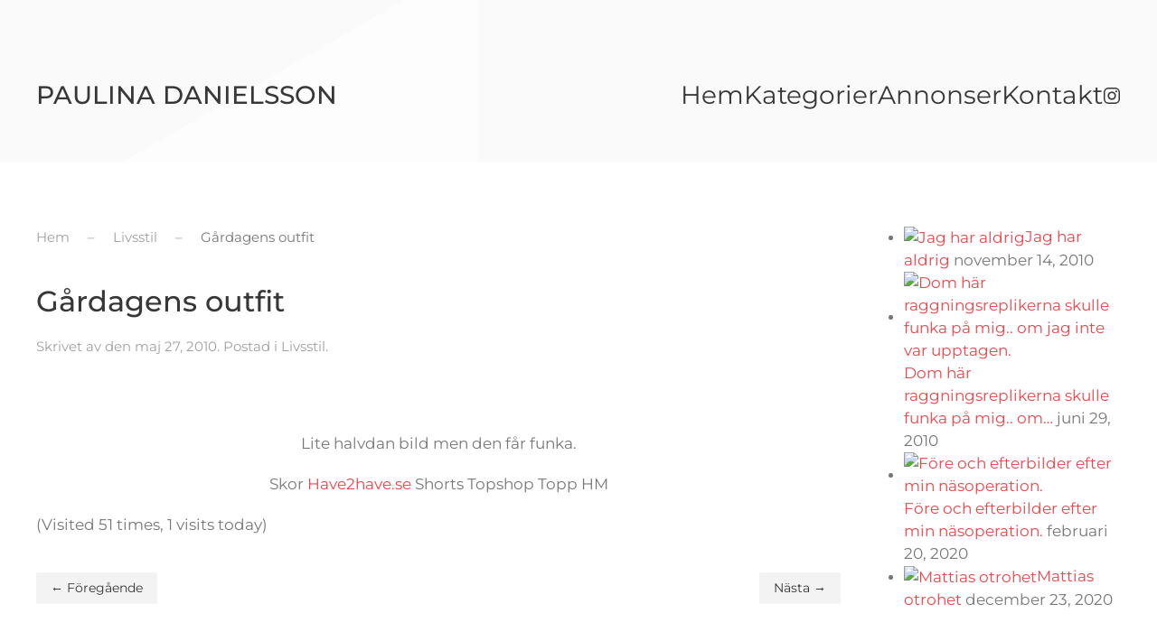

--- FILE ---
content_type: text/html; charset=UTF-8
request_url: https://paow.se/2010/05/gardagens-outfit-2/
body_size: 13642
content:
<!DOCTYPE html>
<html lang="sv-SE">
    <head>
        <meta charset="UTF-8">
        <meta name="viewport" content="width=device-width, initial-scale=1">
                <link rel="pingback" href="https://paow.se/xmlrpc.php">
                <title>Gårdagens outfit &#8211; Paulina Danielsson</title>
<meta name='robots' content='noindex, nofollow' />
<link href='//hb.wpmucdn.com' rel='preconnect' />
<link rel="alternate" type="application/rss+xml" title="Paulina Danielsson &raquo; Webbflöde" href="https://paow.se/feed/" />
<link rel="alternate" type="application/rss+xml" title="Paulina Danielsson &raquo; Kommentarsflöde" href="https://paow.se/comments/feed/" />
<link rel="alternate" type="application/rss+xml" title="Paulina Danielsson &raquo; Kommentarsflöde för Gårdagens outfit" href="https://paow.se/2010/05/gardagens-outfit-2/feed/" />
<link rel="alternate" title="oEmbed (JSON)" type="application/json+oembed" href="https://paow.se/wp-json/oembed/1.0/embed?url=https%3A%2F%2Fpaow.se%2F2010%2F05%2Fgardagens-outfit-2%2F" />
<link rel="alternate" title="oEmbed (XML)" type="text/xml+oembed" href="https://paow.se/wp-json/oembed/1.0/embed?url=https%3A%2F%2Fpaow.se%2F2010%2F05%2Fgardagens-outfit-2%2F&#038;format=xml" />
<link rel='stylesheet' id='selection-sharer-css' href='https://paow.se/wp-content/plugins/selection-sharer/css/selection-sharer.css?ver=0.1' media='all' />
<style id='wp-emoji-styles-inline-css'>

	img.wp-smiley, img.emoji {
		display: inline !important;
		border: none !important;
		box-shadow: none !important;
		height: 1em !important;
		width: 1em !important;
		margin: 0 0.07em !important;
		vertical-align: -0.1em !important;
		background: none !important;
		padding: 0 !important;
	}
/*# sourceURL=wp-emoji-styles-inline-css */
</style>
<link rel='stylesheet' id='fontello-css' href='https://paow.se/wp-content/plugins/theblogger-shortcodes/css/fonts/fontello/css/fontello.css' media='all' />
<link rel='stylesheet' id='theblogger-shortcodes-css' href='https://paow.se/wp-content/plugins/theblogger-shortcodes/css/shortcodes.css' media='all' />
<link href="https://paow.se/wp-content/themes/yootheme/css/theme.1.css?ver=1768893845" rel="stylesheet">
<script src="https://paow.se/wp-includes/js/jquery/jquery.min.js?ver=3.7.1" id="jquery-core-js"></script>
<script src="https://paow.se/wp-includes/js/jquery/jquery-migrate.min.js?ver=3.4.1" id="jquery-migrate-js"></script>
<link rel="https://api.w.org/" href="https://paow.se/wp-json/" /><link rel="alternate" title="JSON" type="application/json" href="https://paow.se/wp-json/wp/v2/posts/18330" /><link rel="EditURI" type="application/rsd+xml" title="RSD" href="https://paow.se/xmlrpc.php?rsd" />
<meta name="generator" content="WordPress 6.9" />
<link rel="canonical" href="https://paow.se/2010/05/gardagens-outfit-2/" />
<link rel='shortlink' href='https://paow.se/?p=18330' />
		<script>
			document.documentElement.className = document.documentElement.className.replace('no-js', 'js');
		</script>
				<style>
			.no-js img.lazyload {
				display: none;
			}

			figure.wp-block-image img.lazyloading {
				min-width: 150px;
			}

						.lazyload, .lazyloading {
				opacity: 0;
			}

			.lazyloaded {
				opacity: 1;
				transition: opacity 400ms;
				transition-delay: 0ms;
			}

					</style>
		<style>.recentcomments a{display:inline !important;padding:0 !important;margin:0 !important;}</style><script src="https://paow.se/wp-content/themes/yootheme/vendor/assets/uikit/dist/js/uikit.min.js?ver=5.0.5"></script>
<script src="https://paow.se/wp-content/themes/yootheme/vendor/assets/uikit/dist/js/uikit-icons-yoko.min.js?ver=5.0.5"></script>
<script src="https://paow.se/wp-content/themes/yootheme/assets/site/js/theme.js?ver=5.0.5"></script>
<script>window.yootheme ||= {}; yootheme.theme = {"i18n":{"close":{"label":"St\u00e4ng","0":"yootheme"},"totop":{"label":"Back to top","0":"yootheme"},"marker":{"label":"Open","0":"yootheme"},"navbarToggleIcon":{"label":"\u00d6ppna meny","0":"yootheme"},"paginationPrevious":{"label":"F\u00f6reg\u00e5ende sida","0":"yootheme"},"paginationNext":{"label":"N\u00e4sta sida","0":"yootheme"},"searchIcon":{"toggle":"Open Search","submit":"Submit Search"},"slider":{"next":"Next slide","previous":"Previous slide","slideX":"Slide %s","slideLabel":"%s of %s"},"slideshow":{"next":"Next slide","previous":"Previous slide","slideX":"Slide %s","slideLabel":"%s of %s"},"lightboxPanel":{"next":"Next slide","previous":"Previous slide","slideLabel":"%s of %s","close":"Close"}}};</script>
    </head>
    <body class="wp-singular post-template-default single single-post postid-18330 single-format-standard wp-theme-yootheme wp-child-theme-yootheme-child ">

        
        <div class="uk-hidden-visually uk-notification uk-notification-top-left uk-width-auto">
            <div class="uk-notification-message">
                <a href="#tm-main" class="uk-link-reset">Skip to main content</a>
            </div>
        </div>

                <div class="tm-page-container uk-clearfix">

                        <div class="uk-background-norepeat uk-background-top-center uk-position-cover uk-position-fixed" data-src="/wp-content/uploads/2024/10/page-bg.svg" loading="eager" uk-img></div>
            
            
        
                


<header class="tm-header-mobile uk-hidden@m" uk-inverse="target: .uk-navbar-container; sel-active: .uk-navbar-transparent">


    
        <div class="uk-navbar-container uk-navbar-transparent">

            <div class="uk-container uk-container-expand">
                <nav class="uk-navbar" uk-navbar="{&quot;align&quot;:&quot;left&quot;,&quot;container&quot;:&quot;.tm-header-mobile&quot;,&quot;boundary&quot;:&quot;.tm-header-mobile .uk-navbar-container&quot;}">

                                        <div class="uk-navbar-left ">

                                                    <a href="https://paow.se/" aria-label="Back to home" class="uk-logo uk-navbar-item">
    Paulina Danielsson</a>                        
                        
                        
                    </div>
                    
                    
                                        <div class="uk-navbar-right">

                                                                            
                                                    <a uk-toggle href="#tm-dialog-mobile" class="uk-navbar-toggle">

        
        <div uk-navbar-toggle-icon></div>

        
    </a>                        
                    </div>
                    
                </nav>
            </div>

        </div>

    



        <div id="tm-dialog-mobile" uk-offcanvas="container: true; overlay: true" mode="slide" flip>
        <div class="uk-offcanvas-bar uk-flex uk-flex-column">

                        <button class="uk-offcanvas-close uk-close-large" type="button" uk-close uk-toggle="cls: uk-close-large; mode: media; media: @s"></button>
            
                        <div class="uk-margin-auto-bottom">
                
<div class="uk-panel widget widget_nav_menu" id="nav_menu-2">

    
    
<ul class="uk-nav uk-nav-default">
    
	<li class="menu-item menu-item-type-custom menu-item-object-custom menu-item-home"><a href="https://paow.se">Hem</a></li>
	<li class="menu-item menu-item-type-custom menu-item-object-custom"><a href="/blog/">Kategorier</a></li>
	<li class="menu-item menu-item-type-post_type menu-item-object-page"><a href="https://paow.se/annonser/">Annonser</a></li>
	<li class="menu-item menu-item-type-post_type menu-item-object-page"><a href="https://paow.se/kontakt/">Kontakt</a></li></ul>

</div>
            </div>
            
            
        </div>
    </div>
    
    
    

</header>




<header class="tm-header uk-visible@m" uk-inverse="target: .uk-navbar-container, .tm-headerbar; sel-active: .uk-navbar-transparent, .tm-headerbar">



        <div uk-sticky media="@m" cls-active="uk-navbar-sticky" sel-target=".uk-navbar-container" cls-inactive="uk-navbar-transparent" animation="uk-animation-slide-top" top="300">
    
        <div class="uk-navbar-container uk-navbar-primary">

            <div class="uk-container tm-page-width">
                <nav class="uk-navbar" uk-navbar="{&quot;align&quot;:&quot;left&quot;,&quot;container&quot;:&quot;.tm-header &gt; [uk-sticky]&quot;,&quot;boundary&quot;:&quot;.tm-header .uk-navbar-container&quot;}">

                                        <div class="uk-navbar-left ">

                                                    <a href="https://paow.se/" aria-label="Back to home" class="uk-logo uk-navbar-item">
    Paulina Danielsson</a>                        
                        
                        
                    </div>
                    
                    
                                        <div class="uk-navbar-right">

                                                    
<ul class="uk-navbar-nav">
    
	<li class="menu-item menu-item-type-custom menu-item-object-custom menu-item-home"><a href="https://paow.se">Hem</a></li>
	<li class="menu-item menu-item-type-custom menu-item-object-custom uk-parent"><a href="/blog/">Kategorier</a>
	<div class="uk-drop uk-navbar-dropdown" pos="bottom-left" stretch="x" boundary-x=".tm-header .uk-navbar">
<div class="uk-grid-margin uk-grid tm-grid-expand uk-child-width-1-1">
    
        
<div class="uk-width-1-1">
    
        
            
            
            
                
                    
<div class="uk-margin">
    
        <div class="uk-grid uk-child-width-1-1 uk-child-width-1-3@m uk-grid-row-small uk-grid-match" uk-grid>                <div>
<div class="el-item uk-panel uk-margin-remove-first-child">
    
        
            
                
            
            
                                                
                
                    

        
                <div class="el-title uk-h4 uk-link-reset uk-margin-top uk-margin-remove-bottom">                        <a href="https://paow.se/category/adventure/">Adventure</a>                    </div>        
        
    
        
        
        
        
        

                
                
            
        
    
</div></div>
                <div>
<div class="el-item uk-panel uk-margin-remove-first-child">
    
        
            
                
            
            
                                                
                
                    

        
                <div class="el-title uk-h4 uk-link-reset uk-margin-top uk-margin-remove-bottom">                        <a href="https://paow.se/category/det-var-en-gang-en-fjortis/">Det var en gång en fjortis</a>                    </div>        
        
    
        
        
        
        
        

                
                
            
        
    
</div></div>
                <div>
<div class="el-item uk-panel uk-margin-remove-first-child">
    
        
            
                
            
            
                                                
                
                    

        
                <div class="el-title uk-h4 uk-link-reset uk-margin-top uk-margin-remove-bottom">                        <a href="https://paow.se/category/dresscode/">Dresscode</a>                    </div>        
        
    
        
        
        
        
        

                
                
            
        
    
</div></div>
                <div>
<div class="el-item uk-panel uk-margin-remove-first-child">
    
        
            
                
            
            
                                                
                
                    

        
                <div class="el-title uk-h4 uk-link-reset uk-margin-top uk-margin-remove-bottom">                        <a href="https://paow.se/category/estland-09/">Estland 09</a>                    </div>        
        
    
        
        
        
        
        

                
                
            
        
    
</div></div>
                <div>
<div class="el-item uk-panel uk-margin-remove-first-child">
    
        
            
                
            
            
                                                
                
                    

        
                <div class="el-title uk-h4 uk-link-reset uk-margin-top uk-margin-remove-bottom">                        <a href="https://paow.se/category/event/">Event</a>                    </div>        
        
    
        
        
        
        
        

                
                
            
        
    
</div></div>
                <div>
<div class="el-item uk-panel uk-margin-remove-first-child">
    
        
            
                
            
            
                                                
                
                    

        
                <div class="el-title uk-h4 uk-link-reset uk-margin-top uk-margin-remove-bottom">                        <a href="https://paow.se/category/fester/">Fester</a>                    </div>        
        
    
        
        
        
        
        

                
                
            
        
    
</div></div>
                <div>
<div class="el-item uk-panel uk-margin-remove-first-child">
    
        
            
                
            
            
                                                
                
                    

        
                <div class="el-title uk-h4 uk-link-reset uk-margin-top uk-margin-remove-bottom">                        <a href="https://paow.se/category/food/">Food</a>                    </div>        
        
    
        
        
        
        
        

                
                
            
        
    
</div></div>
                <div>
<div class="el-item uk-panel uk-margin-remove-first-child">
    
        
            
                
            
            
                                                
                
                    

        
                <div class="el-title uk-h4 uk-link-reset uk-margin-top uk-margin-remove-bottom">                        <a href="https://paow.se/category/fragestund/">Frågestund</a>                    </div>        
        
    
        
        
        
        
        

                
                
            
        
    
</div></div>
                <div>
<div class="el-item uk-panel uk-margin-remove-first-child">
    
        
            
                
            
            
                                                
                
                    

        
                <div class="el-title uk-h4 uk-link-reset uk-margin-top uk-margin-remove-bottom">                        <a href="https://paow.se/category/gastblogg/">Gästblogg</a>                    </div>        
        
    
        
        
        
        
        

                
                
            
        
    
</div></div>
                <div>
<div class="el-item uk-panel uk-margin-remove-first-child">
    
        
            
                
            
            
                                                
                
                    

        
                <div class="el-title uk-h4 uk-link-reset uk-margin-top uk-margin-remove-bottom">                        <a href="https://paow.se/category/har-skonhet/">Hår &amp; skönhet.</a>                    </div>        
        
    
        
        
        
        
        

                
                
            
        
    
</div></div>
                <div>
<div class="el-item uk-panel uk-margin-remove-first-child">
    
        
            
                
            
            
                                                
                
                    

        
                <div class="el-title uk-h4 uk-link-reset uk-margin-top uk-margin-remove-bottom">                        <a href="https://paow.se/category/lasarbilder/">Idolbilder</a>                    </div>        
        
    
        
        
        
        
        

                
                
            
        
    
</div></div>
                <div>
<div class="el-item uk-panel uk-margin-remove-first-child">
    
        
            
                
            
            
                                                
                
                    

        
                <div class="el-title uk-h4 uk-link-reset uk-margin-top uk-margin-remove-bottom">                        <a href="https://paow.se/category/life/">Life</a>                    </div>        
        
    
        
        
        
        
        

                
                
            
        
    
</div></div>
                <div>
<div class="el-item uk-panel uk-margin-remove-first-child">
    
        
            
                
            
            
                                                
                
                    

        
                <div class="el-title uk-h4 uk-link-reset uk-margin-top uk-margin-remove-bottom">                        <a href="https://paow.se/category/listor-fragor/">Listor &amp; frågor</a>                    </div>        
        
    
        
        
        
        
        

                
                
            
        
    
</div></div>
                <div>
<div class="el-item uk-panel uk-margin-remove-first-child">
    
        
            
                
            
            
                                                
                
                    

        
                <div class="el-title uk-h4 uk-link-reset uk-margin-top uk-margin-remove-bottom">                        <a href="https://paow.se/category/2/">Livsstil</a>                    </div>        
        
    
        
        
        
        
        

                
                
            
        
    
</div></div>
                <div>
<div class="el-item uk-panel uk-margin-remove-first-child">
    
        
            
                
            
            
                                                
                
                    

        
                <div class="el-title uk-h4 uk-link-reset uk-margin-top uk-margin-remove-bottom">                        <a href="https://paow.se/category/mina-resor/">Mina resor</a>                    </div>        
        
    
        
        
        
        
        

                
                
            
        
    
</div></div>
                <div>
<div class="el-item uk-panel uk-margin-remove-first-child">
    
        
            
                
            
            
                                                
                
                    

        
                <div class="el-title uk-h4 uk-link-reset uk-margin-top uk-margin-remove-bottom">                        <a href="https://paow.se/category/nature/">Nature</a>                    </div>        
        
    
        
        
        
        
        

                
                
            
        
    
</div></div>
                <div>
<div class="el-item uk-panel uk-margin-remove-first-child">
    
        
            
                
            
            
                                                
                
                    

        
                <div class="el-title uk-h4 uk-link-reset uk-margin-top uk-margin-remove-bottom">                        <a href="https://paow.se/category/okategoriserade/">Okategoriserade</a>                    </div>        
        
    
        
        
        
        
        

                
                
            
        
    
</div></div>
                <div>
<div class="el-item uk-panel uk-margin-remove-first-child">
    
        
            
                
            
            
                                                
                
                    

        
                <div class="el-title uk-h4 uk-link-reset uk-margin-top uk-margin-remove-bottom">                        <a href="https://paow.se/category/rabatter-och-erbjudanden/">Rabatter och erbjudanden</a>                    </div>        
        
    
        
        
        
        
        

                
                
            
        
    
</div></div>
                <div>
<div class="el-item uk-panel uk-margin-remove-first-child">
    
        
            
                
            
            
                                                
                
                    

        
                <div class="el-title uk-h4 uk-link-reset uk-margin-top uk-margin-remove-bottom">                        <a href="https://paow.se/category/shopping/">Shopping</a>                    </div>        
        
    
        
        
        
        
        

                
                
            
        
    
</div></div>
                <div>
<div class="el-item uk-panel uk-margin-remove-first-child">
    
        
            
                
            
            
                                                
                
                    

        
                <div class="el-title uk-h4 uk-link-reset uk-margin-top uk-margin-remove-bottom">                        <a href="https://paow.se/category/tavling/">Tävling</a>                    </div>        
        
    
        
        
        
        
        

                
                
            
        
    
</div></div>
                <div>
<div class="el-item uk-panel uk-margin-remove-first-child">
    
        
            
                
            
            
                                                
                
                    

        
                <div class="el-title uk-h4 uk-link-reset uk-margin-top uk-margin-remove-bottom">                        <a href="https://paow.se/category/tips/">TIps</a>                    </div>        
        
    
        
        
        
        
        

                
                
            
        
    
</div></div>
                <div>
<div class="el-item uk-panel uk-margin-remove-first-child">
    
        
            
                
            
            
                                                
                
                    

        
                <div class="el-title uk-h4 uk-link-reset uk-margin-top uk-margin-remove-bottom">                        <a href="https://paow.se/category/traning/">Träning</a>                    </div>        
        
    
        
        
        
        
        

                
                
            
        
    
</div></div>
                <div>
<div class="el-item uk-panel uk-margin-remove-first-child">
    
        
            
                
            
            
                                                
                
                    

        
                <div class="el-title uk-h4 uk-link-reset uk-margin-top uk-margin-remove-bottom">                        <a href="https://paow.se/category/travel/">Travel</a>                    </div>        
        
    
        
        
        
        
        

                
                
            
        
    
</div></div>
                <div>
<div class="el-item uk-panel uk-margin-remove-first-child">
    
        
            
                
            
            
                                                
                
                    

        
                <div class="el-title uk-h4 uk-link-reset uk-margin-top uk-margin-remove-bottom">                        <a href="https://paow.se/category/uncategorized/">Uncategorized</a>                    </div>        
        
    
        
        
        
        
        

                
                
            
        
    
</div></div>
                <div>
<div class="el-item uk-panel uk-margin-remove-first-child">
    
        
            
                
            
            
                                                
                
                    

        
                <div class="el-title uk-h4 uk-link-reset uk-margin-top uk-margin-remove-bottom">                        <a href="https://paow.se/category/videoinlagg/">Videoinlägg</a>                    </div>        
        
    
        
        
        
        
        

                
                
            
        
    
</div></div>
                </div>
    
</div>
                
            
        
    
</div>
    
</div></div></li>
	<li class="menu-item menu-item-type-post_type menu-item-object-page"><a href="https://paow.se/annonser/">Annonser</a></li>
	<li class="menu-item menu-item-type-post_type menu-item-object-page"><a href="https://paow.se/kontakt/">Kontakt</a></li></ul>

<div class="uk-navbar-item">

    
    <ul class="uk-grid uk-flex-inline uk-flex-middle uk-flex-nowrap uk-grid-small">                    <li><a href="https://www.instagram.com/kattpaow/?hl=sv" class="uk-preserve-width uk-icon-link" rel="noreferrer"><span uk-icon="icon: instagram;"></span></a></li>
            </ul>
</div>
                        
                                                                            
                    </div>
                    
                </nav>
            </div>

        </div>

        </div>
    







</header>

        
        <div class="tm-page uk-margin-auto">

            
            
            <main id="tm-main" class="tm-main uk-section uk-section-default" uk-height-viewport="expand: true">

                                <div class="uk-container">

                    
                    <div class="uk-grid" uk-grid>
                        <div class="uk-width-expand@m">

                    
                                                            

<nav class="uk-margin-medium-bottom" aria-label="Breadcrumb">
    <ul class="uk-breadcrumb">
    
            <li>            <a href="https://paow.se/"><span>Hem</span></a>
            </li>    
            <li>            <a href="https://paow.se/category/2/"><span>Livsstil</span></a>
            </li>    
            <li>            <span aria-current="page">Gårdagens outfit</span>            </li>    
    </ul>
</nav>
                            
                
<article id="post-18330" class="uk-article post-18330 post type-post status-publish format-standard hentry category-2" typeof="Article" vocab="https://schema.org/">

    <meta property="name" content="Gårdagens outfit">
    <meta property="author" typeof="Person" content="">
    <meta property="dateModified" content="2010-05-27T13:16:05+00:00">
    <meta class="uk-margin-remove-adjacent" property="datePublished" content="2010-05-27T13:16:05+00:00">

            
    
        
        <h1 property="headline" class="uk-margin-top uk-margin-remove-bottom uk-article-title">Gårdagens outfit</h1>
                            <p class="uk-margin-top uk-margin-remove-bottom uk-article-meta">
                Skrivet av <a href="https://paow.se/author/"></a> den <time datetime="2010-05-27T13:16:05+00:00">maj 27, 2010</time>.                Postad i <a href="https://paow.se/category/2/" rel="category tag">Livsstil</a>.                            </p>
                
        
        
                    <div class="uk-margin-medium-top" property="text">

                
                                    <p style="text-align: center;"><a rel="attachment wp-att-18331" href="https://paow.admaxstage.com/?attachment_id=18331"><img fetchpriority="high" decoding="async" class="alignnone size-medium wp-image-18331" title="uuh 009" src="http://cdn.we-r.one/wp-content/uploads/sites/20/old/2010/05/uuh-009-500x443.jpg" alt="" width="500" height="443" /></a></p>
<p style="text-align: center;">Lite halvdan bild men den får funka.</p>
<p style="text-align: center;">Skor <a href="http://have2have.se">Have2have.se</a> Shorts Topshop Topp HM</p>
<div class="tptn_counter" id="tptn_counter_18330">(Visited 51 times, 1 visits today)</div>                
                
            </div>
        
        
        
                <nav class="uk-margin-medium">
            <ul class="uk-pagination uk-margin-remove-bottom">
                                <li><a href="https://paow.se/2010/05/godmorgon-83/" rel="prev">← Föregående</a></li>
                                                <li class="uk-margin-auto-left"><a href="https://paow.se/2010/05/nu-drar-vi-och-solar/" rel="next">Nästa →</a></li>
                            </ul>
        </nav>
        
        
    
</article>

<div id="comments" class="uk-margin-large-top">

    
        <h2 class="uk-h3 uk-heading-bullet uk-margin-medium-bottom">Comments (16)</h2>

        <ul class="uk-comment-list">
            <li id="comment-198337">
    <article id="comment-article-198337" class="comment even thread-even depth-1 uk-comment uk-visible-toggle" tabindex="-1" role="comment">
        <header class="uk-comment-header uk-position-relative">
            <div class="uk-grid-medium uk-flex-middle" uk-grid>
                                <div class="uk-width-auto">
                    <img alt='' data-src='https://secure.gravatar.com/avatar/bb2c09879457da0df4547040a012afc14a304cd8adc6666768844cadf95b027b?s=60&#038;d=mm&#038;r=g' data-srcset='https://secure.gravatar.com/avatar/bb2c09879457da0df4547040a012afc14a304cd8adc6666768844cadf95b027b?s=120&#038;d=mm&#038;r=g 2x' class='avatar avatar-60 photo lazyload' height='60' width='60' decoding='async' src='[data-uri]' style='--smush-placeholder-width: 60px; --smush-placeholder-aspect-ratio: 60/60;' /><noscript><img alt='' src='https://secure.gravatar.com/avatar/bb2c09879457da0df4547040a012afc14a304cd8adc6666768844cadf95b027b?s=60&#038;d=mm&#038;r=g' srcset='https://secure.gravatar.com/avatar/bb2c09879457da0df4547040a012afc14a304cd8adc6666768844cadf95b027b?s=120&#038;d=mm&#038;r=g 2x' class='avatar avatar-60 photo' height='60' width='60' decoding='async'/></noscript>                </div>
                                <div class="uk-width-expand">
                    <h3 class="uk-comment-title uk-margin-remove"><a href="http://Sandralh.blogg.se" class="url" rel="ugc external nofollow">Sandra</a></h3>
                    <p class="uk-comment-meta uk-margin-remove-top">
                        <a class="uk-link-reset" href="https://paow.se/2010/05/gardagens-outfit-2/#comment-198337">
                            <time datetime="2010-05-27T13:23:46+00:00">maj 27, 2010 kl. 1:23 e m</time>
                        </a>
                    </p>
                </div>
            </div>
            <div class="uk-position-top-right uk-hidden-hover">
                <a rel="nofollow" class="comment-reply-link uk-button uk-button-text" href="https://paow.se/2010/05/gardagens-outfit-2/?replytocom=198337#respond" data-commentid="198337" data-postid="18330" data-belowelement="comment-article-198337" data-respondelement="respond" data-replyto="Svar till Sandra" aria-label="Svar till Sandra">Svara</a>            </div>
        </header>

        <div class="uk-comment-body">

            
            <p>Cool bild ! Men hemska skor !</p>

            
        </div>

    </article>
</li><!-- #comment-## -->
<li id="comment-198339">
    <article id="comment-article-198339" class="comment odd alt thread-odd thread-alt depth-1 uk-comment uk-visible-toggle" tabindex="-1" role="comment">
        <header class="uk-comment-header uk-position-relative">
            <div class="uk-grid-medium uk-flex-middle" uk-grid>
                                <div class="uk-width-auto">
                    <img alt='' data-src='https://secure.gravatar.com/avatar/?s=60&#038;d=mm&#038;r=g' data-srcset='https://secure.gravatar.com/avatar/?s=120&#038;d=mm&#038;r=g 2x' class='avatar avatar-60 photo avatar-default lazyload' height='60' width='60' decoding='async' src='[data-uri]' style='--smush-placeholder-width: 60px; --smush-placeholder-aspect-ratio: 60/60;' /><noscript><img alt='' data-src='https://secure.gravatar.com/avatar/?s=60&#038;d=mm&#038;r=g' data-srcset='https://secure.gravatar.com/avatar/?s=120&#038;d=mm&#038;r=g 2x' class='avatar avatar-60 photo avatar-default lazyload' height='60' width='60' decoding='async' src='[data-uri]' style='--smush-placeholder-width: 60px; --smush-placeholder-aspect-ratio: 60/60;' /><noscript><img alt='' data-src='https://secure.gravatar.com/avatar/?s=60&#038;d=mm&#038;r=g' data-srcset='https://secure.gravatar.com/avatar/?s=120&#038;d=mm&#038;r=g 2x' class='avatar avatar-60 photo avatar-default lazyload' height='60' width='60' decoding='async' src='[data-uri]' style='--smush-placeholder-width: 60px; --smush-placeholder-aspect-ratio: 60/60;' /><noscript><img alt='' data-src='https://secure.gravatar.com/avatar/?s=60&#038;d=mm&#038;r=g' data-srcset='https://secure.gravatar.com/avatar/?s=120&#038;d=mm&#038;r=g 2x' class='avatar avatar-60 photo avatar-default lazyload' height='60' width='60' decoding='async' src='[data-uri]' style='--smush-placeholder-width: 60px; --smush-placeholder-aspect-ratio: 60/60;' /><noscript><img alt='' data-src='https://secure.gravatar.com/avatar/?s=60&#038;d=mm&#038;r=g' data-srcset='https://secure.gravatar.com/avatar/?s=120&#038;d=mm&#038;r=g 2x' class='avatar avatar-60 photo avatar-default lazyload' height='60' width='60' decoding='async' src='[data-uri]' style='--smush-placeholder-width: 60px; --smush-placeholder-aspect-ratio: 60/60;' /><noscript><img alt='' data-src='https://secure.gravatar.com/avatar/?s=60&#038;d=mm&#038;r=g' data-srcset='https://secure.gravatar.com/avatar/?s=120&#038;d=mm&#038;r=g 2x' class='avatar avatar-60 photo avatar-default lazyload' height='60' width='60' decoding='async' src='[data-uri]' style='--smush-placeholder-width: 60px; --smush-placeholder-aspect-ratio: 60/60;' /><noscript><img alt='' src='https://secure.gravatar.com/avatar/?s=60&#038;d=mm&#038;r=g' srcset='https://secure.gravatar.com/avatar/?s=120&#038;d=mm&#038;r=g 2x' class='avatar avatar-60 photo avatar-default' height='60' width='60' decoding='async'/></noscript></noscript></noscript></noscript></noscript></noscript>                </div>
                                <div class="uk-width-expand">
                    <h3 class="uk-comment-title uk-margin-remove"><a href="https://krickansfashion.blogspot.com" class="url" rel="ugc external nofollow">kristin</a></h3>
                    <p class="uk-comment-meta uk-margin-remove-top">
                        <a class="uk-link-reset" href="https://paow.se/2010/05/gardagens-outfit-2/#comment-198339">
                            <time datetime="2010-05-27T13:30:47+00:00">maj 27, 2010 kl. 1:30 e m</time>
                        </a>
                    </p>
                </div>
            </div>
            <div class="uk-position-top-right uk-hidden-hover">
                <a rel="nofollow" class="comment-reply-link uk-button uk-button-text" href="https://paow.se/2010/05/gardagens-outfit-2/?replytocom=198339#respond" data-commentid="198339" data-postid="18330" data-belowelement="comment-article-198339" data-respondelement="respond" data-replyto="Svar till kristin" aria-label="Svar till kristin">Svara</a>            </div>
        </header>

        <div class="uk-comment-body">

            
            <p>snygga skor!</p>

            
        </div>

    </article>
</li><!-- #comment-## -->
<li id="comment-198340">
    <article id="comment-article-198340" class="comment even thread-even depth-1 uk-comment uk-visible-toggle" tabindex="-1" role="comment">
        <header class="uk-comment-header uk-position-relative">
            <div class="uk-grid-medium uk-flex-middle" uk-grid>
                                <div class="uk-width-auto">
                    <img alt='' data-src='https://secure.gravatar.com/avatar/52f8beb89d73a34260c540655ecd0873c3b19f1f950f3e2cd089eac6127a0c6a?s=60&#038;d=mm&#038;r=g' data-srcset='https://secure.gravatar.com/avatar/52f8beb89d73a34260c540655ecd0873c3b19f1f950f3e2cd089eac6127a0c6a?s=120&#038;d=mm&#038;r=g 2x' class='avatar avatar-60 photo lazyload' height='60' width='60' decoding='async' src='[data-uri]' style='--smush-placeholder-width: 60px; --smush-placeholder-aspect-ratio: 60/60;' /><noscript><img alt='' src='https://secure.gravatar.com/avatar/52f8beb89d73a34260c540655ecd0873c3b19f1f950f3e2cd089eac6127a0c6a?s=60&#038;d=mm&#038;r=g' srcset='https://secure.gravatar.com/avatar/52f8beb89d73a34260c540655ecd0873c3b19f1f950f3e2cd089eac6127a0c6a?s=120&#038;d=mm&#038;r=g 2x' class='avatar avatar-60 photo' height='60' width='60' decoding='async'/></noscript>                </div>
                                <div class="uk-width-expand">
                    <h3 class="uk-comment-title uk-margin-remove"><a href="http://wimsis.blogg.se" class="url" rel="ugc external nofollow">Hilda-blogg design och foto !</a></h3>
                    <p class="uk-comment-meta uk-margin-remove-top">
                        <a class="uk-link-reset" href="https://paow.se/2010/05/gardagens-outfit-2/#comment-198340">
                            <time datetime="2010-05-27T13:36:50+00:00">maj 27, 2010 kl. 1:36 e m</time>
                        </a>
                    </p>
                </div>
            </div>
            <div class="uk-position-top-right uk-hidden-hover">
                <a rel="nofollow" class="comment-reply-link uk-button uk-button-text" href="https://paow.se/2010/05/gardagens-outfit-2/?replytocom=198340#respond" data-commentid="198340" data-postid="18330" data-belowelement="comment-article-198340" data-respondelement="respond" data-replyto="Svar till Hilda-blogg design och foto !" aria-label="Svar till Hilda-blogg design och foto !">Svara</a>            </div>
        </header>

        <div class="uk-comment-body">

            
            <p>Såå snygga skoR! 😀</p>

            
        </div>

    </article>
</li><!-- #comment-## -->
<li id="comment-198342">
    <article id="comment-article-198342" class="comment odd alt thread-odd thread-alt depth-1 uk-comment uk-visible-toggle" tabindex="-1" role="comment">
        <header class="uk-comment-header uk-position-relative">
            <div class="uk-grid-medium uk-flex-middle" uk-grid>
                                <div class="uk-width-auto">
                    <img alt='' data-src='https://secure.gravatar.com/avatar/6f434ba43978fd6755c01406207727fbcb6fc52828ca98e83d7683ccfeb25b14?s=60&#038;d=mm&#038;r=g' data-srcset='https://secure.gravatar.com/avatar/6f434ba43978fd6755c01406207727fbcb6fc52828ca98e83d7683ccfeb25b14?s=120&#038;d=mm&#038;r=g 2x' class='avatar avatar-60 photo lazyload' height='60' width='60' decoding='async' src='[data-uri]' style='--smush-placeholder-width: 60px; --smush-placeholder-aspect-ratio: 60/60;' /><noscript><img alt='' src='https://secure.gravatar.com/avatar/6f434ba43978fd6755c01406207727fbcb6fc52828ca98e83d7683ccfeb25b14?s=60&#038;d=mm&#038;r=g' srcset='https://secure.gravatar.com/avatar/6f434ba43978fd6755c01406207727fbcb6fc52828ca98e83d7683ccfeb25b14?s=120&#038;d=mm&#038;r=g 2x' class='avatar avatar-60 photo' height='60' width='60' decoding='async'/></noscript>                </div>
                                <div class="uk-width-expand">
                    <h3 class="uk-comment-title uk-margin-remove"><a href="http://soeticz.webblogg.se/" class="url" rel="ugc external nofollow">Michaela / foto,design &amp; vardagsliv</a></h3>
                    <p class="uk-comment-meta uk-margin-remove-top">
                        <a class="uk-link-reset" href="https://paow.se/2010/05/gardagens-outfit-2/#comment-198342">
                            <time datetime="2010-05-27T13:43:07+00:00">maj 27, 2010 kl. 1:43 e m</time>
                        </a>
                    </p>
                </div>
            </div>
            <div class="uk-position-top-right uk-hidden-hover">
                <a rel="nofollow" class="comment-reply-link uk-button uk-button-text" href="https://paow.se/2010/05/gardagens-outfit-2/?replytocom=198342#respond" data-commentid="198342" data-postid="18330" data-belowelement="comment-article-198342" data-respondelement="respond" data-replyto="Svar till Michaela / foto,design &amp; vardagsliv" aria-label="Svar till Michaela / foto,design &amp; vardagsliv">Svara</a>            </div>
        </header>

        <div class="uk-comment-body">

            
            <p>ursnyggt! du har alltid snygga outfits!</p>
<p>&#8211; &#8211; &#8211; &#8211; &#8211; &#8211; &#8211; &#8211;<br />
HJÄLP MIG MED STUDENTKLÄNNINGEN!</p>

            
        </div>

    </article>
</li><!-- #comment-## -->
<li id="comment-198344">
    <article id="comment-article-198344" class="comment even thread-even depth-1 uk-comment uk-visible-toggle" tabindex="-1" role="comment">
        <header class="uk-comment-header uk-position-relative">
            <div class="uk-grid-medium uk-flex-middle" uk-grid>
                                <div class="uk-width-auto">
                    <img alt='' data-src='https://secure.gravatar.com/avatar/?s=60&#038;d=mm&#038;r=g' data-srcset='https://secure.gravatar.com/avatar/?s=120&#038;d=mm&#038;r=g 2x' class='avatar avatar-60 photo avatar-default lazyload' height='60' width='60' decoding='async' src='[data-uri]' style='--smush-placeholder-width: 60px; --smush-placeholder-aspect-ratio: 60/60;' /><noscript><img alt='' data-src='https://secure.gravatar.com/avatar/?s=60&#038;d=mm&#038;r=g' data-srcset='https://secure.gravatar.com/avatar/?s=120&#038;d=mm&#038;r=g 2x' class='avatar avatar-60 photo avatar-default lazyload' height='60' width='60' decoding='async' src='[data-uri]' style='--smush-placeholder-width: 60px; --smush-placeholder-aspect-ratio: 60/60;' /><noscript><img alt='' data-src='https://secure.gravatar.com/avatar/?s=60&#038;d=mm&#038;r=g' data-srcset='https://secure.gravatar.com/avatar/?s=120&#038;d=mm&#038;r=g 2x' class='avatar avatar-60 photo avatar-default lazyload' height='60' width='60' decoding='async' src='[data-uri]' style='--smush-placeholder-width: 60px; --smush-placeholder-aspect-ratio: 60/60;' /><noscript><img alt='' data-src='https://secure.gravatar.com/avatar/?s=60&#038;d=mm&#038;r=g' data-srcset='https://secure.gravatar.com/avatar/?s=120&#038;d=mm&#038;r=g 2x' class='avatar avatar-60 photo avatar-default lazyload' height='60' width='60' decoding='async' src='[data-uri]' style='--smush-placeholder-width: 60px; --smush-placeholder-aspect-ratio: 60/60;' /><noscript><img alt='' data-src='https://secure.gravatar.com/avatar/?s=60&#038;d=mm&#038;r=g' data-srcset='https://secure.gravatar.com/avatar/?s=120&#038;d=mm&#038;r=g 2x' class='avatar avatar-60 photo avatar-default lazyload' height='60' width='60' decoding='async' src='[data-uri]' style='--smush-placeholder-width: 60px; --smush-placeholder-aspect-ratio: 60/60;' /><noscript><img alt='' data-src='https://secure.gravatar.com/avatar/?s=60&#038;d=mm&#038;r=g' data-srcset='https://secure.gravatar.com/avatar/?s=120&#038;d=mm&#038;r=g 2x' class='avatar avatar-60 photo avatar-default lazyload' height='60' width='60' decoding='async' src='[data-uri]' style='--smush-placeholder-width: 60px; --smush-placeholder-aspect-ratio: 60/60;' /><noscript><img alt='' src='https://secure.gravatar.com/avatar/?s=60&#038;d=mm&#038;r=g' srcset='https://secure.gravatar.com/avatar/?s=120&#038;d=mm&#038;r=g 2x' class='avatar avatar-60 photo avatar-default' height='60' width='60' decoding='async'/></noscript></noscript></noscript></noscript></noscript></noscript>                </div>
                                <div class="uk-width-expand">
                    <h3 class="uk-comment-title uk-margin-remove"><a href="http://baraaagnes.blogg.se" class="url" rel="ugc external nofollow">Agnes</a></h3>
                    <p class="uk-comment-meta uk-margin-remove-top">
                        <a class="uk-link-reset" href="https://paow.se/2010/05/gardagens-outfit-2/#comment-198344">
                            <time datetime="2010-05-27T13:50:42+00:00">maj 27, 2010 kl. 1:50 e m</time>
                        </a>
                    </p>
                </div>
            </div>
            <div class="uk-position-top-right uk-hidden-hover">
                <a rel="nofollow" class="comment-reply-link uk-button uk-button-text" href="https://paow.se/2010/05/gardagens-outfit-2/?replytocom=198344#respond" data-commentid="198344" data-postid="18330" data-belowelement="comment-article-198344" data-respondelement="respond" data-replyto="Svar till Agnes" aria-label="Svar till Agnes">Svara</a>            </div>
        </header>

        <div class="uk-comment-body">

            
            <p>Fett balla skor!Älskar din klädstil 🙂</p>

            
        </div>

    </article>
</li><!-- #comment-## -->
<li id="comment-198346">
    <article id="comment-article-198346" class="comment odd alt thread-odd thread-alt depth-1 uk-comment uk-visible-toggle" tabindex="-1" role="comment">
        <header class="uk-comment-header uk-position-relative">
            <div class="uk-grid-medium uk-flex-middle" uk-grid>
                                <div class="uk-width-auto">
                    <img alt='' data-src='https://secure.gravatar.com/avatar/1bbda9cd9cb59a90dc547b52aa03cbdbbd3b402dd112486aaf751ecda61246f3?s=60&#038;d=mm&#038;r=g' data-srcset='https://secure.gravatar.com/avatar/1bbda9cd9cb59a90dc547b52aa03cbdbbd3b402dd112486aaf751ecda61246f3?s=120&#038;d=mm&#038;r=g 2x' class='avatar avatar-60 photo lazyload' height='60' width='60' decoding='async' src='[data-uri]' style='--smush-placeholder-width: 60px; --smush-placeholder-aspect-ratio: 60/60;' /><noscript><img alt='' src='https://secure.gravatar.com/avatar/1bbda9cd9cb59a90dc547b52aa03cbdbbd3b402dd112486aaf751ecda61246f3?s=60&#038;d=mm&#038;r=g' srcset='https://secure.gravatar.com/avatar/1bbda9cd9cb59a90dc547b52aa03cbdbbd3b402dd112486aaf751ecda61246f3?s=120&#038;d=mm&#038;r=g 2x' class='avatar avatar-60 photo' height='60' width='60' decoding='async'/></noscript>                </div>
                                <div class="uk-width-expand">
                    <h3 class="uk-comment-title uk-margin-remove"><a href="http://fuckingposers.blogg.se" class="url" rel="ugc external nofollow">Moa - FUCKINGPOSERS</a></h3>
                    <p class="uk-comment-meta uk-margin-remove-top">
                        <a class="uk-link-reset" href="https://paow.se/2010/05/gardagens-outfit-2/#comment-198346">
                            <time datetime="2010-05-27T13:55:34+00:00">maj 27, 2010 kl. 1:55 e m</time>
                        </a>
                    </p>
                </div>
            </div>
            <div class="uk-position-top-right uk-hidden-hover">
                <a rel="nofollow" class="comment-reply-link uk-button uk-button-text" href="https://paow.se/2010/05/gardagens-outfit-2/?replytocom=198346#respond" data-commentid="198346" data-postid="18330" data-belowelement="comment-article-198346" data-respondelement="respond" data-replyto="Svar till Moa - FUCKINGPOSERS" aria-label="Svar till Moa - FUCKINGPOSERS">Svara</a>            </div>
        </header>

        <div class="uk-comment-body">

            
            <p>Snygg top! 😀</p>

            
        </div>

    </article>
</li><!-- #comment-## -->
<li id="comment-198348">
    <article id="comment-article-198348" class="comment even thread-even depth-1 uk-comment uk-visible-toggle" tabindex="-1" role="comment">
        <header class="uk-comment-header uk-position-relative">
            <div class="uk-grid-medium uk-flex-middle" uk-grid>
                                <div class="uk-width-auto">
                    <img alt='' data-src='https://secure.gravatar.com/avatar/?s=60&#038;d=mm&#038;r=g' data-srcset='https://secure.gravatar.com/avatar/?s=120&#038;d=mm&#038;r=g 2x' class='avatar avatar-60 photo avatar-default lazyload' height='60' width='60' decoding='async' src='[data-uri]' style='--smush-placeholder-width: 60px; --smush-placeholder-aspect-ratio: 60/60;' /><noscript><img alt='' data-src='https://secure.gravatar.com/avatar/?s=60&#038;d=mm&#038;r=g' data-srcset='https://secure.gravatar.com/avatar/?s=120&#038;d=mm&#038;r=g 2x' class='avatar avatar-60 photo avatar-default lazyload' height='60' width='60' decoding='async' src='[data-uri]' style='--smush-placeholder-width: 60px; --smush-placeholder-aspect-ratio: 60/60;' /><noscript><img alt='' data-src='https://secure.gravatar.com/avatar/?s=60&#038;d=mm&#038;r=g' data-srcset='https://secure.gravatar.com/avatar/?s=120&#038;d=mm&#038;r=g 2x' class='avatar avatar-60 photo avatar-default lazyload' height='60' width='60' decoding='async' src='[data-uri]' style='--smush-placeholder-width: 60px; --smush-placeholder-aspect-ratio: 60/60;' /><noscript><img alt='' data-src='https://secure.gravatar.com/avatar/?s=60&#038;d=mm&#038;r=g' data-srcset='https://secure.gravatar.com/avatar/?s=120&#038;d=mm&#038;r=g 2x' class='avatar avatar-60 photo avatar-default lazyload' height='60' width='60' decoding='async' src='[data-uri]' style='--smush-placeholder-width: 60px; --smush-placeholder-aspect-ratio: 60/60;' /><noscript><img alt='' data-src='https://secure.gravatar.com/avatar/?s=60&#038;d=mm&#038;r=g' data-srcset='https://secure.gravatar.com/avatar/?s=120&#038;d=mm&#038;r=g 2x' class='avatar avatar-60 photo avatar-default lazyload' height='60' width='60' decoding='async' src='[data-uri]' style='--smush-placeholder-width: 60px; --smush-placeholder-aspect-ratio: 60/60;' /><noscript><img alt='' data-src='https://secure.gravatar.com/avatar/?s=60&#038;d=mm&#038;r=g' data-srcset='https://secure.gravatar.com/avatar/?s=120&#038;d=mm&#038;r=g 2x' class='avatar avatar-60 photo avatar-default lazyload' height='60' width='60' decoding='async' src='[data-uri]' style='--smush-placeholder-width: 60px; --smush-placeholder-aspect-ratio: 60/60;' /><noscript><img alt='' src='https://secure.gravatar.com/avatar/?s=60&#038;d=mm&#038;r=g' srcset='https://secure.gravatar.com/avatar/?s=120&#038;d=mm&#038;r=g 2x' class='avatar avatar-60 photo avatar-default' height='60' width='60' decoding='async'/></noscript></noscript></noscript></noscript></noscript></noscript>                </div>
                                <div class="uk-width-expand">
                    <h3 class="uk-comment-title uk-margin-remove"><a href="http://justyours.blogg.se" class="url" rel="ugc external nofollow">sara</a></h3>
                    <p class="uk-comment-meta uk-margin-remove-top">
                        <a class="uk-link-reset" href="https://paow.se/2010/05/gardagens-outfit-2/#comment-198348">
                            <time datetime="2010-05-27T13:59:42+00:00">maj 27, 2010 kl. 1:59 e m</time>
                        </a>
                    </p>
                </div>
            </div>
            <div class="uk-position-top-right uk-hidden-hover">
                <a rel="nofollow" class="comment-reply-link uk-button uk-button-text" href="https://paow.se/2010/05/gardagens-outfit-2/?replytocom=198348#respond" data-commentid="198348" data-postid="18330" data-belowelement="comment-article-198348" data-respondelement="respond" data-replyto="Svar till sara" aria-label="Svar till sara">Svara</a>            </div>
        </header>

        <div class="uk-comment-body">

            
            <p>så jävla FULA SKOR!!!</p>

            
        </div>

    </article>
</li><!-- #comment-## -->
<li id="comment-198350">
    <article id="comment-article-198350" class="comment odd alt thread-odd thread-alt depth-1 uk-comment uk-visible-toggle" tabindex="-1" role="comment">
        <header class="uk-comment-header uk-position-relative">
            <div class="uk-grid-medium uk-flex-middle" uk-grid>
                                <div class="uk-width-auto">
                    <img alt='' data-src='https://secure.gravatar.com/avatar/e2647c4628d7d990957600c5518cea6f7dae647a7af701c7db8b3f5c11fd33bb?s=60&#038;d=mm&#038;r=g' data-srcset='https://secure.gravatar.com/avatar/e2647c4628d7d990957600c5518cea6f7dae647a7af701c7db8b3f5c11fd33bb?s=120&#038;d=mm&#038;r=g 2x' class='avatar avatar-60 photo lazyload' height='60' width='60' decoding='async' src='[data-uri]' style='--smush-placeholder-width: 60px; --smush-placeholder-aspect-ratio: 60/60;' /><noscript><img alt='' src='https://secure.gravatar.com/avatar/e2647c4628d7d990957600c5518cea6f7dae647a7af701c7db8b3f5c11fd33bb?s=60&#038;d=mm&#038;r=g' srcset='https://secure.gravatar.com/avatar/e2647c4628d7d990957600c5518cea6f7dae647a7af701c7db8b3f5c11fd33bb?s=120&#038;d=mm&#038;r=g 2x' class='avatar avatar-60 photo' height='60' width='60' decoding='async'/></noscript>                </div>
                                <div class="uk-width-expand">
                    <h3 class="uk-comment-title uk-margin-remove"><a href="http://baoow.blogg.se" class="url" rel="ugc external nofollow">baow</a></h3>
                    <p class="uk-comment-meta uk-margin-remove-top">
                        <a class="uk-link-reset" href="https://paow.se/2010/05/gardagens-outfit-2/#comment-198350">
                            <time datetime="2010-05-27T14:29:43+00:00">maj 27, 2010 kl. 2:29 e m</time>
                        </a>
                    </p>
                </div>
            </div>
            <div class="uk-position-top-right uk-hidden-hover">
                <a rel="nofollow" class="comment-reply-link uk-button uk-button-text" href="https://paow.se/2010/05/gardagens-outfit-2/?replytocom=198350#respond" data-commentid="198350" data-postid="18330" data-belowelement="comment-article-198350" data-respondelement="respond" data-replyto="Svar till baow" aria-label="Svar till baow">Svara</a>            </div>
        </header>

        <div class="uk-comment-body">

            
            <p>HEJ, KOLLA GÄRNA IN MIN BLOGG OCH LÄMNA EN ÅSIKT OM DEN ELLER VAD SOM BORDE ÄNDRAS! 🙂 ROLIGT ATT VETA VAD NI TYCKER! 🙂</p>
<p>HAR NI TID ATT LÄSA DETTA KOMMENTARFÄLT HAR NI TID ATT KOLLA IN PÅ MIN BLOGG EN STUND!&#8221; 🙂</p>
<p>HA EN FORTSATT BRA TORSDAG! PUSS</p>

            
        </div>

    </article>
</li><!-- #comment-## -->
<li id="comment-198351">
    <article id="comment-article-198351" class="comment even thread-even depth-1 uk-comment uk-visible-toggle" tabindex="-1" role="comment">
        <header class="uk-comment-header uk-position-relative">
            <div class="uk-grid-medium uk-flex-middle" uk-grid>
                                <div class="uk-width-auto">
                    <img alt='' data-src='https://secure.gravatar.com/avatar/f12fb95c3dc285a6332da33b87777ce5b48087997a484940337e7c45f2c46820?s=60&#038;d=mm&#038;r=g' data-srcset='https://secure.gravatar.com/avatar/f12fb95c3dc285a6332da33b87777ce5b48087997a484940337e7c45f2c46820?s=120&#038;d=mm&#038;r=g 2x' class='avatar avatar-60 photo lazyload' height='60' width='60' decoding='async' src='[data-uri]' style='--smush-placeholder-width: 60px; --smush-placeholder-aspect-ratio: 60/60;' /><noscript><img alt='' src='https://secure.gravatar.com/avatar/f12fb95c3dc285a6332da33b87777ce5b48087997a484940337e7c45f2c46820?s=60&#038;d=mm&#038;r=g' srcset='https://secure.gravatar.com/avatar/f12fb95c3dc285a6332da33b87777ce5b48087997a484940337e7c45f2c46820?s=120&#038;d=mm&#038;r=g 2x' class='avatar avatar-60 photo' height='60' width='60' decoding='async'/></noscript>                </div>
                                <div class="uk-width-expand">
                    <h3 class="uk-comment-title uk-margin-remove"><a href="http://inehenriksen.blogg.se" class="url" rel="ugc external nofollow">Ine Henriksen</a></h3>
                    <p class="uk-comment-meta uk-margin-remove-top">
                        <a class="uk-link-reset" href="https://paow.se/2010/05/gardagens-outfit-2/#comment-198351">
                            <time datetime="2010-05-27T15:20:48+00:00">maj 27, 2010 kl. 3:20 e m</time>
                        </a>
                    </p>
                </div>
            </div>
            <div class="uk-position-top-right uk-hidden-hover">
                <a rel="nofollow" class="comment-reply-link uk-button uk-button-text" href="https://paow.se/2010/05/gardagens-outfit-2/?replytocom=198351#respond" data-commentid="198351" data-postid="18330" data-belowelement="comment-article-198351" data-respondelement="respond" data-replyto="Svar till Ine Henriksen" aria-label="Svar till Ine Henriksen">Svara</a>            </div>
        </header>

        <div class="uk-comment-body">

            
            <p>🙂<br />
Ha en riktigt fin dag!<br />
Kramar</p>

            
        </div>

    </article>
</li><!-- #comment-## -->
<li id="comment-198353">
    <article id="comment-article-198353" class="comment odd alt thread-odd thread-alt depth-1 uk-comment uk-visible-toggle" tabindex="-1" role="comment">
        <header class="uk-comment-header uk-position-relative">
            <div class="uk-grid-medium uk-flex-middle" uk-grid>
                                <div class="uk-width-auto">
                    <img alt='' data-src='https://secure.gravatar.com/avatar/?s=60&#038;d=mm&#038;r=g' data-srcset='https://secure.gravatar.com/avatar/?s=120&#038;d=mm&#038;r=g 2x' class='avatar avatar-60 photo avatar-default lazyload' height='60' width='60' decoding='async' src='[data-uri]' style='--smush-placeholder-width: 60px; --smush-placeholder-aspect-ratio: 60/60;' /><noscript><img alt='' data-src='https://secure.gravatar.com/avatar/?s=60&#038;d=mm&#038;r=g' data-srcset='https://secure.gravatar.com/avatar/?s=120&#038;d=mm&#038;r=g 2x' class='avatar avatar-60 photo avatar-default lazyload' height='60' width='60' decoding='async' src='[data-uri]' style='--smush-placeholder-width: 60px; --smush-placeholder-aspect-ratio: 60/60;' /><noscript><img alt='' data-src='https://secure.gravatar.com/avatar/?s=60&#038;d=mm&#038;r=g' data-srcset='https://secure.gravatar.com/avatar/?s=120&#038;d=mm&#038;r=g 2x' class='avatar avatar-60 photo avatar-default lazyload' height='60' width='60' decoding='async' src='[data-uri]' style='--smush-placeholder-width: 60px; --smush-placeholder-aspect-ratio: 60/60;' /><noscript><img alt='' data-src='https://secure.gravatar.com/avatar/?s=60&#038;d=mm&#038;r=g' data-srcset='https://secure.gravatar.com/avatar/?s=120&#038;d=mm&#038;r=g 2x' class='avatar avatar-60 photo avatar-default lazyload' height='60' width='60' decoding='async' src='[data-uri]' style='--smush-placeholder-width: 60px; --smush-placeholder-aspect-ratio: 60/60;' /><noscript><img alt='' data-src='https://secure.gravatar.com/avatar/?s=60&#038;d=mm&#038;r=g' data-srcset='https://secure.gravatar.com/avatar/?s=120&#038;d=mm&#038;r=g 2x' class='avatar avatar-60 photo avatar-default lazyload' height='60' width='60' decoding='async' src='[data-uri]' style='--smush-placeholder-width: 60px; --smush-placeholder-aspect-ratio: 60/60;' /><noscript><img alt='' data-src='https://secure.gravatar.com/avatar/?s=60&#038;d=mm&#038;r=g' data-srcset='https://secure.gravatar.com/avatar/?s=120&#038;d=mm&#038;r=g 2x' class='avatar avatar-60 photo avatar-default lazyload' height='60' width='60' decoding='async' src='[data-uri]' style='--smush-placeholder-width: 60px; --smush-placeholder-aspect-ratio: 60/60;' /><noscript><img alt='' src='https://secure.gravatar.com/avatar/?s=60&#038;d=mm&#038;r=g' srcset='https://secure.gravatar.com/avatar/?s=120&#038;d=mm&#038;r=g 2x' class='avatar avatar-60 photo avatar-default' height='60' width='60' decoding='async'/></noscript></noscript></noscript></noscript></noscript></noscript>                </div>
                                <div class="uk-width-expand">
                    <h3 class="uk-comment-title uk-margin-remove">Clara</h3>
                    <p class="uk-comment-meta uk-margin-remove-top">
                        <a class="uk-link-reset" href="https://paow.se/2010/05/gardagens-outfit-2/#comment-198353">
                            <time datetime="2010-05-27T15:50:30+00:00">maj 27, 2010 kl. 3:50 e m</time>
                        </a>
                    </p>
                </div>
            </div>
            <div class="uk-position-top-right uk-hidden-hover">
                <a rel="nofollow" class="comment-reply-link uk-button uk-button-text" href="https://paow.se/2010/05/gardagens-outfit-2/?replytocom=198353#respond" data-commentid="198353" data-postid="18330" data-belowelement="comment-article-198353" data-respondelement="respond" data-replyto="Svar till Clara" aria-label="Svar till Clara">Svara</a>            </div>
        </header>

        <div class="uk-comment-body">

            
            <p>Var kommer tröjan från?</p>

            
        </div>

    </article>
</li><!-- #comment-## -->
<li id="comment-198355">
    <article id="comment-article-198355" class="comment even thread-even depth-1 uk-comment uk-visible-toggle" tabindex="-1" role="comment">
        <header class="uk-comment-header uk-position-relative">
            <div class="uk-grid-medium uk-flex-middle" uk-grid>
                                <div class="uk-width-auto">
                    <img alt='' data-src='https://secure.gravatar.com/avatar/0caeb8ba1aa618015259eb16177429c347d8331a22ec0736dbdd4fa000cbe808?s=60&#038;d=mm&#038;r=g' data-srcset='https://secure.gravatar.com/avatar/0caeb8ba1aa618015259eb16177429c347d8331a22ec0736dbdd4fa000cbe808?s=120&#038;d=mm&#038;r=g 2x' class='avatar avatar-60 photo lazyload' height='60' width='60' decoding='async' src='[data-uri]' style='--smush-placeholder-width: 60px; --smush-placeholder-aspect-ratio: 60/60;' /><noscript><img alt='' src='https://secure.gravatar.com/avatar/0caeb8ba1aa618015259eb16177429c347d8331a22ec0736dbdd4fa000cbe808?s=60&#038;d=mm&#038;r=g' srcset='https://secure.gravatar.com/avatar/0caeb8ba1aa618015259eb16177429c347d8331a22ec0736dbdd4fa000cbe808?s=120&#038;d=mm&#038;r=g 2x' class='avatar avatar-60 photo' height='60' width='60' decoding='async'/></noscript>                </div>
                                <div class="uk-width-expand">
                    <h3 class="uk-comment-title uk-margin-remove">carro</h3>
                    <p class="uk-comment-meta uk-margin-remove-top">
                        <a class="uk-link-reset" href="https://paow.se/2010/05/gardagens-outfit-2/#comment-198355">
                            <time datetime="2010-05-27T17:41:59+00:00">maj 27, 2010 kl. 5:41 e m</time>
                        </a>
                    </p>
                </div>
            </div>
            <div class="uk-position-top-right uk-hidden-hover">
                <a rel="nofollow" class="comment-reply-link uk-button uk-button-text" href="https://paow.se/2010/05/gardagens-outfit-2/?replytocom=198355#respond" data-commentid="198355" data-postid="18330" data-belowelement="comment-article-198355" data-respondelement="respond" data-replyto="Svar till carro" aria-label="Svar till carro">Svara</a>            </div>
        </header>

        <div class="uk-comment-body">

            
            <p>hej! får inte du ont i fötterna när du har högklackat. Tycker att det är ursnyggt med sådana skor men jag får så ont i fötterna när jag har på mig dom snälla svara. P.S din blogg är superbäst 😀</p>

            
        </div>

    </article>
</li><!-- #comment-## -->
<li id="comment-198357">
    <article id="comment-article-198357" class="comment odd alt thread-odd thread-alt depth-1 uk-comment uk-visible-toggle" tabindex="-1" role="comment">
        <header class="uk-comment-header uk-position-relative">
            <div class="uk-grid-medium uk-flex-middle" uk-grid>
                                <div class="uk-width-auto">
                    <img alt='' data-src='https://secure.gravatar.com/avatar/?s=60&#038;d=mm&#038;r=g' data-srcset='https://secure.gravatar.com/avatar/?s=120&#038;d=mm&#038;r=g 2x' class='avatar avatar-60 photo avatar-default lazyload' height='60' width='60' decoding='async' src='[data-uri]' style='--smush-placeholder-width: 60px; --smush-placeholder-aspect-ratio: 60/60;' /><noscript><img alt='' data-src='https://secure.gravatar.com/avatar/?s=60&#038;d=mm&#038;r=g' data-srcset='https://secure.gravatar.com/avatar/?s=120&#038;d=mm&#038;r=g 2x' class='avatar avatar-60 photo avatar-default lazyload' height='60' width='60' decoding='async' src='[data-uri]' style='--smush-placeholder-width: 60px; --smush-placeholder-aspect-ratio: 60/60;' /><noscript><img alt='' data-src='https://secure.gravatar.com/avatar/?s=60&#038;d=mm&#038;r=g' data-srcset='https://secure.gravatar.com/avatar/?s=120&#038;d=mm&#038;r=g 2x' class='avatar avatar-60 photo avatar-default lazyload' height='60' width='60' decoding='async' src='[data-uri]' style='--smush-placeholder-width: 60px; --smush-placeholder-aspect-ratio: 60/60;' /><noscript><img alt='' data-src='https://secure.gravatar.com/avatar/?s=60&#038;d=mm&#038;r=g' data-srcset='https://secure.gravatar.com/avatar/?s=120&#038;d=mm&#038;r=g 2x' class='avatar avatar-60 photo avatar-default lazyload' height='60' width='60' decoding='async' src='[data-uri]' style='--smush-placeholder-width: 60px; --smush-placeholder-aspect-ratio: 60/60;' /><noscript><img alt='' data-src='https://secure.gravatar.com/avatar/?s=60&#038;d=mm&#038;r=g' data-srcset='https://secure.gravatar.com/avatar/?s=120&#038;d=mm&#038;r=g 2x' class='avatar avatar-60 photo avatar-default lazyload' height='60' width='60' decoding='async' src='[data-uri]' style='--smush-placeholder-width: 60px; --smush-placeholder-aspect-ratio: 60/60;' /><noscript><img alt='' data-src='https://secure.gravatar.com/avatar/?s=60&#038;d=mm&#038;r=g' data-srcset='https://secure.gravatar.com/avatar/?s=120&#038;d=mm&#038;r=g 2x' class='avatar avatar-60 photo avatar-default lazyload' height='60' width='60' decoding='async' src='[data-uri]' style='--smush-placeholder-width: 60px; --smush-placeholder-aspect-ratio: 60/60;' /><noscript><img alt='' src='https://secure.gravatar.com/avatar/?s=60&#038;d=mm&#038;r=g' srcset='https://secure.gravatar.com/avatar/?s=120&#038;d=mm&#038;r=g 2x' class='avatar avatar-60 photo avatar-default' height='60' width='60' decoding='async'/></noscript></noscript></noscript></noscript></noscript></noscript>                </div>
                                <div class="uk-width-expand">
                    <h3 class="uk-comment-title uk-margin-remove"><a href="http://olizkooliz.blogg.se" class="url" rel="ugc external nofollow">olivia</a></h3>
                    <p class="uk-comment-meta uk-margin-remove-top">
                        <a class="uk-link-reset" href="https://paow.se/2010/05/gardagens-outfit-2/#comment-198357">
                            <time datetime="2010-05-27T18:25:02+00:00">maj 27, 2010 kl. 6:25 e m</time>
                        </a>
                    </p>
                </div>
            </div>
            <div class="uk-position-top-right uk-hidden-hover">
                <a rel="nofollow" class="comment-reply-link uk-button uk-button-text" href="https://paow.se/2010/05/gardagens-outfit-2/?replytocom=198357#respond" data-commentid="198357" data-postid="18330" data-belowelement="comment-article-198357" data-respondelement="respond" data-replyto="Svar till olivia" aria-label="Svar till olivia">Svara</a>            </div>
        </header>

        <div class="uk-comment-body">

            
            <p>snyggt!</p>

            
        </div>

    </article>
</li><!-- #comment-## -->
<li id="comment-198360">
    <article id="comment-article-198360" class="comment even thread-even depth-1 uk-comment uk-visible-toggle" tabindex="-1" role="comment">
        <header class="uk-comment-header uk-position-relative">
            <div class="uk-grid-medium uk-flex-middle" uk-grid>
                                <div class="uk-width-auto">
                    <img alt='' data-src='https://secure.gravatar.com/avatar/081f747c55431d697c93609c99fd36f9137b96d564e33cd0ba48507d9781764e?s=60&#038;d=mm&#038;r=g' data-srcset='https://secure.gravatar.com/avatar/081f747c55431d697c93609c99fd36f9137b96d564e33cd0ba48507d9781764e?s=120&#038;d=mm&#038;r=g 2x' class='avatar avatar-60 photo lazyload' height='60' width='60' decoding='async' src='[data-uri]' style='--smush-placeholder-width: 60px; --smush-placeholder-aspect-ratio: 60/60;' /><noscript><img alt='' src='https://secure.gravatar.com/avatar/081f747c55431d697c93609c99fd36f9137b96d564e33cd0ba48507d9781764e?s=60&#038;d=mm&#038;r=g' srcset='https://secure.gravatar.com/avatar/081f747c55431d697c93609c99fd36f9137b96d564e33cd0ba48507d9781764e?s=120&#038;d=mm&#038;r=g 2x' class='avatar avatar-60 photo' height='60' width='60' decoding='async'/></noscript>                </div>
                                <div class="uk-width-expand">
                    <h3 class="uk-comment-title uk-margin-remove"><a href="http://angelinaek.blogg.se" class="url" rel="ugc external nofollow">Angelina</a></h3>
                    <p class="uk-comment-meta uk-margin-remove-top">
                        <a class="uk-link-reset" href="https://paow.se/2010/05/gardagens-outfit-2/#comment-198360">
                            <time datetime="2010-05-27T21:15:44+00:00">maj 27, 2010 kl. 9:15 e m</time>
                        </a>
                    </p>
                </div>
            </div>
            <div class="uk-position-top-right uk-hidden-hover">
                <a rel="nofollow" class="comment-reply-link uk-button uk-button-text" href="https://paow.se/2010/05/gardagens-outfit-2/?replytocom=198360#respond" data-commentid="198360" data-postid="18330" data-belowelement="comment-article-198360" data-respondelement="respond" data-replyto="Svar till Angelina" aria-label="Svar till Angelina">Svara</a>            </div>
        </header>

        <div class="uk-comment-body">

            
            <p>gud vad snygga kläder, älskar skorna !</p>

            
        </div>

    </article>
</li><!-- #comment-## -->
<li id="comment-198363">
    <article id="comment-article-198363" class="comment odd alt thread-odd thread-alt depth-1 uk-comment uk-visible-toggle" tabindex="-1" role="comment">
        <header class="uk-comment-header uk-position-relative">
            <div class="uk-grid-medium uk-flex-middle" uk-grid>
                                <div class="uk-width-auto">
                    <img alt='' data-src='https://secure.gravatar.com/avatar/2683e583c134b6180786feb21a794547e8d85ddf0e2d92d272d1363381c6174d?s=60&#038;d=mm&#038;r=g' data-srcset='https://secure.gravatar.com/avatar/2683e583c134b6180786feb21a794547e8d85ddf0e2d92d272d1363381c6174d?s=120&#038;d=mm&#038;r=g 2x' class='avatar avatar-60 photo lazyload' height='60' width='60' decoding='async' src='[data-uri]' style='--smush-placeholder-width: 60px; --smush-placeholder-aspect-ratio: 60/60;' /><noscript><img alt='' src='https://secure.gravatar.com/avatar/2683e583c134b6180786feb21a794547e8d85ddf0e2d92d272d1363381c6174d?s=60&#038;d=mm&#038;r=g' srcset='https://secure.gravatar.com/avatar/2683e583c134b6180786feb21a794547e8d85ddf0e2d92d272d1363381c6174d?s=120&#038;d=mm&#038;r=g 2x' class='avatar avatar-60 photo' height='60' width='60' decoding='async'/></noscript>                </div>
                                <div class="uk-width-expand">
                    <h3 class="uk-comment-title uk-margin-remove"><a href="http://chinniee.blogg.se" class="url" rel="ugc external nofollow">Linnea</a></h3>
                    <p class="uk-comment-meta uk-margin-remove-top">
                        <a class="uk-link-reset" href="https://paow.se/2010/05/gardagens-outfit-2/#comment-198363">
                            <time datetime="2010-05-28T19:43:49+00:00">maj 28, 2010 kl. 7:43 e m</time>
                        </a>
                    </p>
                </div>
            </div>
            <div class="uk-position-top-right uk-hidden-hover">
                <a rel="nofollow" class="comment-reply-link uk-button uk-button-text" href="https://paow.se/2010/05/gardagens-outfit-2/?replytocom=198363#respond" data-commentid="198363" data-postid="18330" data-belowelement="comment-article-198363" data-respondelement="respond" data-replyto="Svar till Linnea" aria-label="Svar till Linnea">Svara</a>            </div>
        </header>

        <div class="uk-comment-body">

            
            <p>Snygg outfit ♥</p>

            
        </div>

    </article>
</li><!-- #comment-## -->
<li id="comment-198365">
    <article id="comment-article-198365" class="comment even thread-even depth-1 uk-comment uk-visible-toggle" tabindex="-1" role="comment">
        <header class="uk-comment-header uk-position-relative">
            <div class="uk-grid-medium uk-flex-middle" uk-grid>
                                <div class="uk-width-auto">
                    <img alt='' data-src='https://secure.gravatar.com/avatar/?s=60&#038;d=mm&#038;r=g' data-srcset='https://secure.gravatar.com/avatar/?s=120&#038;d=mm&#038;r=g 2x' class='avatar avatar-60 photo avatar-default lazyload' height='60' width='60' decoding='async' src='[data-uri]' style='--smush-placeholder-width: 60px; --smush-placeholder-aspect-ratio: 60/60;' /><noscript><img alt='' data-src='https://secure.gravatar.com/avatar/?s=60&#038;d=mm&#038;r=g' data-srcset='https://secure.gravatar.com/avatar/?s=120&#038;d=mm&#038;r=g 2x' class='avatar avatar-60 photo avatar-default lazyload' height='60' width='60' decoding='async' src='[data-uri]' style='--smush-placeholder-width: 60px; --smush-placeholder-aspect-ratio: 60/60;' /><noscript><img alt='' data-src='https://secure.gravatar.com/avatar/?s=60&#038;d=mm&#038;r=g' data-srcset='https://secure.gravatar.com/avatar/?s=120&#038;d=mm&#038;r=g 2x' class='avatar avatar-60 photo avatar-default lazyload' height='60' width='60' decoding='async' src='[data-uri]' style='--smush-placeholder-width: 60px; --smush-placeholder-aspect-ratio: 60/60;' /><noscript><img alt='' data-src='https://secure.gravatar.com/avatar/?s=60&#038;d=mm&#038;r=g' data-srcset='https://secure.gravatar.com/avatar/?s=120&#038;d=mm&#038;r=g 2x' class='avatar avatar-60 photo avatar-default lazyload' height='60' width='60' decoding='async' src='[data-uri]' style='--smush-placeholder-width: 60px; --smush-placeholder-aspect-ratio: 60/60;' /><noscript><img alt='' data-src='https://secure.gravatar.com/avatar/?s=60&#038;d=mm&#038;r=g' data-srcset='https://secure.gravatar.com/avatar/?s=120&#038;d=mm&#038;r=g 2x' class='avatar avatar-60 photo avatar-default lazyload' height='60' width='60' decoding='async' src='[data-uri]' style='--smush-placeholder-width: 60px; --smush-placeholder-aspect-ratio: 60/60;' /><noscript><img alt='' data-src='https://secure.gravatar.com/avatar/?s=60&#038;d=mm&#038;r=g' data-srcset='https://secure.gravatar.com/avatar/?s=120&#038;d=mm&#038;r=g 2x' class='avatar avatar-60 photo avatar-default lazyload' height='60' width='60' decoding='async' src='[data-uri]' style='--smush-placeholder-width: 60px; --smush-placeholder-aspect-ratio: 60/60;' /><noscript><img alt='' src='https://secure.gravatar.com/avatar/?s=60&#038;d=mm&#038;r=g' srcset='https://secure.gravatar.com/avatar/?s=120&#038;d=mm&#038;r=g 2x' class='avatar avatar-60 photo avatar-default' height='60' width='60' decoding='async'/></noscript></noscript></noscript></noscript></noscript></noscript>                </div>
                                <div class="uk-width-expand">
                    <h3 class="uk-comment-title uk-margin-remove">Anonym</h3>
                    <p class="uk-comment-meta uk-margin-remove-top">
                        <a class="uk-link-reset" href="https://paow.se/2010/05/gardagens-outfit-2/#comment-198365">
                            <time datetime="2010-05-29T00:28:55+00:00">maj 29, 2010 kl. 12:28 f m</time>
                        </a>
                    </p>
                </div>
            </div>
            <div class="uk-position-top-right uk-hidden-hover">
                <a rel="nofollow" class="comment-reply-link uk-button uk-button-text" href="https://paow.se/2010/05/gardagens-outfit-2/?replytocom=198365#respond" data-commentid="198365" data-postid="18330" data-belowelement="comment-article-198365" data-respondelement="respond" data-replyto="Svar till Anonym" aria-label="Svar till Anonym">Svara</a>            </div>
        </header>

        <div class="uk-comment-body">

            
            <p>har oxå bild från exakt samma ställe som du står nu =)</p>

            
        </div>

    </article>
</li><!-- #comment-## -->
<li id="comment-198367">
    <article id="comment-article-198367" class="comment odd alt thread-odd thread-alt depth-1 uk-comment uk-visible-toggle" tabindex="-1" role="comment">
        <header class="uk-comment-header uk-position-relative">
            <div class="uk-grid-medium uk-flex-middle" uk-grid>
                                <div class="uk-width-auto">
                    <img alt='' data-src='https://secure.gravatar.com/avatar/a4694ed39ad5512ead9948f4d82fe82cc035770b86c644df2414df711d200a70?s=60&#038;d=mm&#038;r=g' data-srcset='https://secure.gravatar.com/avatar/a4694ed39ad5512ead9948f4d82fe82cc035770b86c644df2414df711d200a70?s=120&#038;d=mm&#038;r=g 2x' class='avatar avatar-60 photo lazyload' height='60' width='60' decoding='async' src='[data-uri]' style='--smush-placeholder-width: 60px; --smush-placeholder-aspect-ratio: 60/60;' /><noscript><img alt='' src='https://secure.gravatar.com/avatar/a4694ed39ad5512ead9948f4d82fe82cc035770b86c644df2414df711d200a70?s=60&#038;d=mm&#038;r=g' srcset='https://secure.gravatar.com/avatar/a4694ed39ad5512ead9948f4d82fe82cc035770b86c644df2414df711d200a70?s=120&#038;d=mm&#038;r=g 2x' class='avatar avatar-60 photo' height='60' width='60' decoding='async'/></noscript>                </div>
                                <div class="uk-width-expand">
                    <h3 class="uk-comment-title uk-margin-remove"><a href="https://hellouvicky.blogspot.com" class="url" rel="ugc external nofollow">Hellouvicky</a></h3>
                    <p class="uk-comment-meta uk-margin-remove-top">
                        <a class="uk-link-reset" href="https://paow.se/2010/05/gardagens-outfit-2/#comment-198367">
                            <time datetime="2010-05-29T00:52:30+00:00">maj 29, 2010 kl. 12:52 f m</time>
                        </a>
                    </p>
                </div>
            </div>
            <div class="uk-position-top-right uk-hidden-hover">
                <a rel="nofollow" class="comment-reply-link uk-button uk-button-text" href="https://paow.se/2010/05/gardagens-outfit-2/?replytocom=198367#respond" data-commentid="198367" data-postid="18330" data-belowelement="comment-article-198367" data-respondelement="respond" data-replyto="Svar till Hellouvicky" aria-label="Svar till Hellouvicky">Svara</a>            </div>
        </header>

        <div class="uk-comment-body">

            
            <p>Underbara skor ! Me like &lt;3</p>

            
        </div>

    </article>
</li><!-- #comment-## -->
        </ul>

        
    
    
    	<div id="respond" class="comment-respond">
		<h3 id="reply-title" class="uk-h4 uk-margin-medium-top comment-reply-title">Lämna ett svar <small><a rel="nofollow" id="cancel-comment-reply-link" class="uk-link-muted" href="/2010/05/gardagens-outfit-2/#respond" style="display:none;">Avbryt svar</a></small></h3><form action="https://paow.se/wp-comments-post.php" method="post" id="commentform" class="uk-form-stacked comment-form"><p class="comment-notes">Din e-postadress kommer inte publiceras. Obligatoriska fält är märkta <span class="required">*</span></p><p class="comment-form-comment"><label class="uk-form-label" for="comment">Kommentar</label><textarea class="uk-textarea" id="comment" name="comment" cols="45" rows="8" required aria-required="true"></textarea></p><p class="comment-form-author"><label class="uk-form-label" for="author">Namn <span class="required">*</span></label><input class="uk-input" id="author" name="author" type="text" value="" size="30" required aria-required="true"></p>
<p class="comment-form-email"><label class="uk-form-label" for="email">E-postadress <span class="required">*</span></label><input class="uk-input" id="email" name="email" type="email" value="" size="30" required aria-required="true"></p>
<p class="comment-form-url"><label class="uk-form-label" for="url">Webbplats</label><input class="uk-input" id="url" name="url" type="url" value="" size="30"></p>
<p class="comment-form-cookies-consent"><label class="uk-form-label"><input class="uk-checkbox" id="wp-comment-cookies-consent" name="wp-comment-cookies-consent" type="checkbox" value="yes"> Spara mitt namn, min e-postadress och webbplats i denna webbläsare till nästa gång jag skriver en kommentar.</label></p>
<p class="form-submit"><button id="submit" class="uk-button uk-button-primary submit" name="submit">Publicera kommentar</button> <input type='hidden' name='comment_post_ID' value='18330' id='comment_post_ID' />
<input type='hidden' name='comment_parent' id='comment_parent' value='0' />
</p><p style="display: none !important;" class="akismet-fields-container" data-prefix="ak_"><label>&#916;<textarea name="ak_hp_textarea" cols="45" rows="8" maxlength="100"></textarea></label><input type="hidden" id="ak_js_1" name="ak_js" value="50"/><script>document.getElementById( "ak_js_1" ).setAttribute( "value", ( new Date() ).getTime() );</script></p></form>	</div><!-- #respond -->
	<script>if (window.commentform) {commentform.removeAttribute("novalidate")}</script>
</div>

        
                                                </div>

                        
<aside id="tm-sidebar" class="tm-sidebar uk-width-1-4@m">
    
<div class="uk-grid uk-child-width-1-1" uk-grid>    <div>
<div class="uk-panel widget tptn_posts_list_widget" id="widget_tptn_pop-1">

    
    <div class="tptn_posts  tptn_posts_widget tptn_posts_widget-widget_tptn_pop-1    "><ul><li><a href="https://paow.se/2010/11/jag-har-aldrig/"     class="tptn_link"><img decoding="async"  width="250" height="250"  data-src="https://paow.admaxstage.com/wp-content/plugins/top-10/default.png" class="tptn_default_thumb tptn_thumb size-tptn_thumbnail lazyload" alt="Jag har aldrig" title="Jag har aldrig" src="[data-uri]" style="--smush-placeholder-width: 250px; --smush-placeholder-aspect-ratio: 250/250;" /><noscript><img decoding="async"  width="250" height="250"  src="https://paow.admaxstage.com/wp-content/plugins/top-10/default.png" class="tptn_default_thumb tptn_thumb size-tptn_thumbnail" alt="Jag har aldrig" title="Jag har aldrig" /></noscript></a><span class="tptn_after_thumb"><a href="https://paow.se/2010/11/jag-har-aldrig/"     class="tptn_link"><span class="tptn_title">Jag har aldrig</span></a><span class="tptn_date"> november 14, 2010</span> </span></li><li><a href="https://paow.se/2010/06/dom-har-raggningsreplikerna-skulle-funka-pa-mig-om-jag-inte-var-upptagen/"     class="tptn_link"><img decoding="async"  width="250" height="250"  data-src="https://paow.admaxstage.com/wp-content/plugins/top-10/default.png" class="tptn_default_thumb tptn_thumb size-tptn_thumbnail lazyload" alt="Dom här raggningsreplikerna skulle funka på mig.. om jag inte var upptagen." title="Dom här raggningsreplikerna skulle funka på mig.. om jag inte var upptagen." src="[data-uri]" style="--smush-placeholder-width: 250px; --smush-placeholder-aspect-ratio: 250/250;" /><noscript><img decoding="async"  width="250" height="250"  src="https://paow.admaxstage.com/wp-content/plugins/top-10/default.png" class="tptn_default_thumb tptn_thumb size-tptn_thumbnail" alt="Dom här raggningsreplikerna skulle funka på mig.. om jag inte var upptagen." title="Dom här raggningsreplikerna skulle funka på mig.. om jag inte var upptagen." /></noscript></a><span class="tptn_after_thumb"><a href="https://paow.se/2010/06/dom-har-raggningsreplikerna-skulle-funka-pa-mig-om-jag-inte-var-upptagen/"     class="tptn_link"><span class="tptn_title">Dom här raggningsreplikerna skulle funka på mig.. om&hellip;</span></a><span class="tptn_date"> juni 29, 2010</span> </span></li><li><a href="https://paow.se/2020/02/fore-och-efterbilder-efter-min-nasoperation/"     class="tptn_link"><img decoding="async"  width="250" height="250"  data-src="https://paow.admaxstage.com/wp-content/uploads/2020/02/8d8e002f-6d49-4c37-8b96-2318fa418f91.jpg" class="tptn_first tptn_thumb size-tptn_thumbnail lazyload" alt="Före och efterbilder efter min näsoperation." title="Före och efterbilder efter min näsoperation." src="[data-uri]" style="--smush-placeholder-width: 250px; --smush-placeholder-aspect-ratio: 250/250;" /><noscript><img decoding="async"  width="250" height="250"  src="https://paow.admaxstage.com/wp-content/uploads/2020/02/8d8e002f-6d49-4c37-8b96-2318fa418f91.jpg" class="tptn_first tptn_thumb size-tptn_thumbnail" alt="Före och efterbilder efter min näsoperation." title="Före och efterbilder efter min näsoperation." /></noscript></a><span class="tptn_after_thumb"><a href="https://paow.se/2020/02/fore-och-efterbilder-efter-min-nasoperation/"     class="tptn_link"><span class="tptn_title">Före och efterbilder efter min näsoperation.</span></a><span class="tptn_date"> februari 20, 2020</span> </span></li><li><a href="https://paow.se/2020/12/mattias-otrohet/"     class="tptn_link"><img decoding="async"  width="250" height="250"  data-src="https://paow.admaxstage.com/wp-content/uploads/2020/12/img_6342.jpg" class="tptn_first tptn_thumb size-tptn_thumbnail lazyload" alt="Mattias otrohet" title="Mattias otrohet" src="[data-uri]" style="--smush-placeholder-width: 250px; --smush-placeholder-aspect-ratio: 250/250;" /><noscript><img decoding="async"  width="250" height="250"  src="https://paow.admaxstage.com/wp-content/uploads/2020/12/img_6342.jpg" class="tptn_first tptn_thumb size-tptn_thumbnail" alt="Mattias otrohet" title="Mattias otrohet" /></noscript></a><span class="tptn_after_thumb"><a href="https://paow.se/2020/12/mattias-otrohet/"     class="tptn_link"><span class="tptn_title">Mattias otrohet</span></a><span class="tptn_date"> december 23, 2020</span> </span></li></ul><div class="tptn_clear"></div></div>
</div>
</div>    <div>
<div class="uk-panel tm-child-list widget widget_recent_entries" id="recent-posts-2">

    
    
		
		<ul>
											<li>
					<a href="https://paow.se/2021/04/miami-so-far/">Miami so far</a>
									</li>
											<li>
					<a href="https://paow.se/2021/04/mitt-nya-liv/">Mitt nya liv.</a>
									</li>
											<li>
					<a href="https://paow.se/2021/02/mysig-helg/">Mysig helg</a>
									</li>
											<li>
					<a href="https://paow.se/2021/01/panik-av-ekonomi/">Panik av ekonomi?</a>
									</li>
											<li>
					<a href="https://paow.se/2021/01/min-dag-i-bilder-3/">Min dag i bilder</a>
									</li>
					</ul>

		
</div>
</div>    <div>
<div class="uk-panel tm-child-list widget widget_recent_comments" id="recent-comments-2">

    
    <ul id="recentcomments"><li class="recentcomments"><span class="comment-author-link"><a href="https://goodpharmstore.space/" class="url" rel="ugc external nofollow">EdgarWrime</a></span> om <a href="https://paow.se/2010/12/nya-naglar/#comment-449190">Nya naglar!</a></li><li class="recentcomments"><span class="comment-author-link">RichardItach</span> om <a href="https://paow.se/2010/12/nya-naglar/#comment-449189">Nya naglar!</a></li><li class="recentcomments"><span class="comment-author-link"><a href="https://spravki24.shop" class="url" rel="ugc external nofollow">Thomascap</a></span> om <a href="https://paow.se/2010/12/nya-naglar/#comment-449188">Nya naglar!</a></li><li class="recentcomments"><span class="comment-author-link"><a href="http://www.ventolin.club" class="url" rel="ugc external nofollow">jhp48e</a></span> om <a href="https://paow.se/2010/12/nya-naglar/#comment-449187">Nya naglar!</a></li><li class="recentcomments"><span class="comment-author-link"><a href="https://spb.all4bath.ru/rakoviny/" class="url" rel="ugc external nofollow">Corrore</a></span> om <a href="https://paow.se/2010/12/nya-naglar/#comment-449186">Nya naglar!</a></li></ul>
</div>
</div>    <div>
<div class="uk-panel tm-child-list widget widget_categories" id="categories-2">

    
    <form action="https://paow.se" method="get"><label class="screen-reader-text" for="cat">Kategorier</label><select  name='cat' id='cat' class='postform'>
	<option value='-1'>Välj kategori</option>
	<option class="level-0" value="31">Adventure&nbsp;&nbsp;(8)</option>
	<option class="level-0" value="14">Det var en gång en fjortis&nbsp;&nbsp;(25)</option>
	<option class="level-0" value="5">Dresscode&nbsp;&nbsp;(210)</option>
	<option class="level-0" value="10">Estland 09&nbsp;&nbsp;(18)</option>
	<option class="level-0" value="22">Event&nbsp;&nbsp;(13)</option>
	<option class="level-0" value="8">Fester&nbsp;&nbsp;(156)</option>
	<option class="level-0" value="32">Food&nbsp;&nbsp;(13)</option>
	<option class="level-0" value="23">Frågestund&nbsp;&nbsp;(5)</option>
	<option class="level-0" value="21">Gästblogg&nbsp;&nbsp;(2)</option>
	<option class="level-0" value="17">Hår &amp; skönhet.&nbsp;&nbsp;(35)</option>
	<option class="level-0" value="3">Idolbilder&nbsp;&nbsp;(22)</option>
	<option class="level-0" value="33">Life&nbsp;&nbsp;(56)</option>
	<option class="level-0" value="6">Listor &amp; frågor&nbsp;&nbsp;(40)</option>
	<option class="level-0" value="2">Livsstil&nbsp;&nbsp;(5&nbsp;666)</option>
	<option class="level-0" value="13">Mina resor&nbsp;&nbsp;(481)</option>
	<option class="level-0" value="34">Nature&nbsp;&nbsp;(8)</option>
	<option class="level-0" value="9">Okategoriserade&nbsp;&nbsp;(2&nbsp;898)</option>
	<option class="level-0" value="18">Rabatter och erbjudanden&nbsp;&nbsp;(21)</option>
	<option class="level-0" value="7">Shopping&nbsp;&nbsp;(184)</option>
	<option class="level-0" value="11">Tävling&nbsp;&nbsp;(10)</option>
	<option class="level-0" value="24">TIps&nbsp;&nbsp;(83)</option>
	<option class="level-0" value="16">Träning&nbsp;&nbsp;(15)</option>
	<option class="level-0" value="35">Travel&nbsp;&nbsp;(11)</option>
	<option class="level-0" value="1">Uncategorized&nbsp;&nbsp;(134)</option>
	<option class="level-0" value="4">Videoinlägg&nbsp;&nbsp;(231)</option>
</select>
</form><script>
( ( dropdownId ) => {
	const dropdown = document.getElementById( dropdownId );
	function onSelectChange() {
		setTimeout( () => {
			if ( 'escape' === dropdown.dataset.lastkey ) {
				return;
			}
			if ( dropdown.value && parseInt( dropdown.value ) > 0 && dropdown instanceof HTMLSelectElement ) {
				dropdown.parentElement.submit();
			}
		}, 250 );
	}
	function onKeyUp( event ) {
		if ( 'Escape' === event.key ) {
			dropdown.dataset.lastkey = 'escape';
		} else {
			delete dropdown.dataset.lastkey;
		}
	}
	function onClick() {
		delete dropdown.dataset.lastkey;
	}
	dropdown.addEventListener( 'keyup', onKeyUp );
	dropdown.addEventListener( 'click', onClick );
	dropdown.addEventListener( 'change', onSelectChange );
})( "cat" );

//# sourceURL=WP_Widget_Categories%3A%3Awidget
</script>

</div>
</div>    <div>
<div class="uk-panel tm-child-list widget widget_archive" id="archives-2">

    
    		<label class="screen-reader-text" for="archives-dropdown-2">Arkiv</label>
		<select id="archives-dropdown-2" name="archive-dropdown">
			
			<option value="">Välj månad</option>
				<option value='https://paow.se/2021/04/'> april 2021 </option>
	<option value='https://paow.se/2021/02/'> februari 2021 </option>
	<option value='https://paow.se/2021/01/'> januari 2021 </option>
	<option value='https://paow.se/2020/12/'> december 2020 </option>
	<option value='https://paow.se/2020/11/'> november 2020 </option>
	<option value='https://paow.se/2020/10/'> oktober 2020 </option>
	<option value='https://paow.se/2020/09/'> september 2020 </option>
	<option value='https://paow.se/2020/08/'> augusti 2020 </option>
	<option value='https://paow.se/2020/07/'> juli 2020 </option>
	<option value='https://paow.se/2020/06/'> juni 2020 </option>
	<option value='https://paow.se/2020/05/'> maj 2020 </option>
	<option value='https://paow.se/2020/04/'> april 2020 </option>
	<option value='https://paow.se/2020/03/'> mars 2020 </option>
	<option value='https://paow.se/2020/02/'> februari 2020 </option>
	<option value='https://paow.se/2020/01/'> januari 2020 </option>
	<option value='https://paow.se/2019/12/'> december 2019 </option>
	<option value='https://paow.se/2019/11/'> november 2019 </option>
	<option value='https://paow.se/2019/10/'> oktober 2019 </option>
	<option value='https://paow.se/2019/09/'> september 2019 </option>
	<option value='https://paow.se/2019/08/'> augusti 2019 </option>
	<option value='https://paow.se/2019/03/'> mars 2019 </option>
	<option value='https://paow.se/2019/02/'> februari 2019 </option>
	<option value='https://paow.se/2019/01/'> januari 2019 </option>
	<option value='https://paow.se/2018/12/'> december 2018 </option>
	<option value='https://paow.se/2018/11/'> november 2018 </option>
	<option value='https://paow.se/2018/10/'> oktober 2018 </option>
	<option value='https://paow.se/2018/09/'> september 2018 </option>
	<option value='https://paow.se/2018/08/'> augusti 2018 </option>
	<option value='https://paow.se/2018/07/'> juli 2018 </option>
	<option value='https://paow.se/2018/06/'> juni 2018 </option>
	<option value='https://paow.se/2018/05/'> maj 2018 </option>
	<option value='https://paow.se/2018/04/'> april 2018 </option>
	<option value='https://paow.se/2018/03/'> mars 2018 </option>
	<option value='https://paow.se/2018/02/'> februari 2018 </option>
	<option value='https://paow.se/2018/01/'> januari 2018 </option>
	<option value='https://paow.se/2017/12/'> december 2017 </option>
	<option value='https://paow.se/2017/11/'> november 2017 </option>
	<option value='https://paow.se/2017/10/'> oktober 2017 </option>
	<option value='https://paow.se/2017/09/'> september 2017 </option>
	<option value='https://paow.se/2017/08/'> augusti 2017 </option>
	<option value='https://paow.se/2017/07/'> juli 2017 </option>
	<option value='https://paow.se/2017/06/'> juni 2017 </option>
	<option value='https://paow.se/2017/05/'> maj 2017 </option>
	<option value='https://paow.se/2017/04/'> april 2017 </option>
	<option value='https://paow.se/2017/03/'> mars 2017 </option>
	<option value='https://paow.se/2017/02/'> februari 2017 </option>
	<option value='https://paow.se/2017/01/'> januari 2017 </option>
	<option value='https://paow.se/2016/12/'> december 2016 </option>
	<option value='https://paow.se/2016/11/'> november 2016 </option>
	<option value='https://paow.se/2016/10/'> oktober 2016 </option>
	<option value='https://paow.se/2016/09/'> september 2016 </option>
	<option value='https://paow.se/2016/08/'> augusti 2016 </option>
	<option value='https://paow.se/2016/07/'> juli 2016 </option>
	<option value='https://paow.se/2016/06/'> juni 2016 </option>
	<option value='https://paow.se/2016/05/'> maj 2016 </option>
	<option value='https://paow.se/2016/04/'> april 2016 </option>
	<option value='https://paow.se/2016/03/'> mars 2016 </option>
	<option value='https://paow.se/2016/02/'> februari 2016 </option>
	<option value='https://paow.se/2016/01/'> januari 2016 </option>
	<option value='https://paow.se/2015/12/'> december 2015 </option>
	<option value='https://paow.se/2015/11/'> november 2015 </option>
	<option value='https://paow.se/2015/10/'> oktober 2015 </option>
	<option value='https://paow.se/2015/09/'> september 2015 </option>
	<option value='https://paow.se/2015/08/'> augusti 2015 </option>
	<option value='https://paow.se/2015/07/'> juli 2015 </option>
	<option value='https://paow.se/2015/06/'> juni 2015 </option>
	<option value='https://paow.se/2015/05/'> maj 2015 </option>
	<option value='https://paow.se/2015/04/'> april 2015 </option>
	<option value='https://paow.se/2015/03/'> mars 2015 </option>
	<option value='https://paow.se/2015/02/'> februari 2015 </option>
	<option value='https://paow.se/2015/01/'> januari 2015 </option>
	<option value='https://paow.se/2014/12/'> december 2014 </option>
	<option value='https://paow.se/2014/11/'> november 2014 </option>
	<option value='https://paow.se/2014/10/'> oktober 2014 </option>
	<option value='https://paow.se/2014/09/'> september 2014 </option>
	<option value='https://paow.se/2014/08/'> augusti 2014 </option>
	<option value='https://paow.se/2014/07/'> juli 2014 </option>
	<option value='https://paow.se/2014/06/'> juni 2014 </option>
	<option value='https://paow.se/2014/05/'> maj 2014 </option>
	<option value='https://paow.se/2014/04/'> april 2014 </option>
	<option value='https://paow.se/2014/03/'> mars 2014 </option>
	<option value='https://paow.se/2014/02/'> februari 2014 </option>
	<option value='https://paow.se/2014/01/'> januari 2014 </option>
	<option value='https://paow.se/2013/12/'> december 2013 </option>
	<option value='https://paow.se/2013/11/'> november 2013 </option>
	<option value='https://paow.se/2013/10/'> oktober 2013 </option>
	<option value='https://paow.se/2013/09/'> september 2013 </option>
	<option value='https://paow.se/2013/08/'> augusti 2013 </option>
	<option value='https://paow.se/2013/07/'> juli 2013 </option>
	<option value='https://paow.se/2013/06/'> juni 2013 </option>
	<option value='https://paow.se/2013/05/'> maj 2013 </option>
	<option value='https://paow.se/2013/04/'> april 2013 </option>
	<option value='https://paow.se/2013/03/'> mars 2013 </option>
	<option value='https://paow.se/2013/02/'> februari 2013 </option>
	<option value='https://paow.se/2013/01/'> januari 2013 </option>
	<option value='https://paow.se/2012/12/'> december 2012 </option>
	<option value='https://paow.se/2012/11/'> november 2012 </option>
	<option value='https://paow.se/2012/10/'> oktober 2012 </option>
	<option value='https://paow.se/2012/09/'> september 2012 </option>
	<option value='https://paow.se/2012/08/'> augusti 2012 </option>
	<option value='https://paow.se/2012/07/'> juli 2012 </option>
	<option value='https://paow.se/2012/06/'> juni 2012 </option>
	<option value='https://paow.se/2012/05/'> maj 2012 </option>
	<option value='https://paow.se/2012/04/'> april 2012 </option>
	<option value='https://paow.se/2012/03/'> mars 2012 </option>
	<option value='https://paow.se/2012/02/'> februari 2012 </option>
	<option value='https://paow.se/2012/01/'> januari 2012 </option>
	<option value='https://paow.se/2011/12/'> december 2011 </option>
	<option value='https://paow.se/2011/11/'> november 2011 </option>
	<option value='https://paow.se/2011/06/'> juni 2011 </option>
	<option value='https://paow.se/2011/05/'> maj 2011 </option>
	<option value='https://paow.se/2011/04/'> april 2011 </option>
	<option value='https://paow.se/2011/03/'> mars 2011 </option>
	<option value='https://paow.se/2011/02/'> februari 2011 </option>
	<option value='https://paow.se/2011/01/'> januari 2011 </option>
	<option value='https://paow.se/2010/12/'> december 2010 </option>
	<option value='https://paow.se/2010/11/'> november 2010 </option>
	<option value='https://paow.se/2010/10/'> oktober 2010 </option>
	<option value='https://paow.se/2010/09/'> september 2010 </option>
	<option value='https://paow.se/2010/08/'> augusti 2010 </option>
	<option value='https://paow.se/2010/07/'> juli 2010 </option>
	<option value='https://paow.se/2010/06/'> juni 2010 </option>
	<option value='https://paow.se/2010/05/'> maj 2010 </option>
	<option value='https://paow.se/2010/04/'> april 2010 </option>
	<option value='https://paow.se/2010/03/'> mars 2010 </option>
	<option value='https://paow.se/2010/02/'> februari 2010 </option>
	<option value='https://paow.se/2010/01/'> januari 2010 </option>
	<option value='https://paow.se/2009/12/'> december 2009 </option>
	<option value='https://paow.se/2009/11/'> november 2009 </option>
	<option value='https://paow.se/2009/10/'> oktober 2009 </option>
	<option value='https://paow.se/2009/09/'> september 2009 </option>
	<option value='https://paow.se/2009/08/'> augusti 2009 </option>
	<option value='https://paow.se/2009/07/'> juli 2009 </option>
	<option value='https://paow.se/2009/06/'> juni 2009 </option>
	<option value='https://paow.se/2009/04/'> april 2009 </option>
	<option value='https://paow.se/2009/03/'> mars 2009 </option>
	<option value='https://paow.se/2009/02/'> februari 2009 </option>
	<option value='https://paow.se/2009/01/'> januari 2009 </option>

		</select>

			<script>
( ( dropdownId ) => {
	const dropdown = document.getElementById( dropdownId );
	function onSelectChange() {
		setTimeout( () => {
			if ( 'escape' === dropdown.dataset.lastkey ) {
				return;
			}
			if ( dropdown.value ) {
				document.location.href = dropdown.value;
			}
		}, 250 );
	}
	function onKeyUp( event ) {
		if ( 'Escape' === event.key ) {
			dropdown.dataset.lastkey = 'escape';
		} else {
			delete dropdown.dataset.lastkey;
		}
	}
	function onClick() {
		delete dropdown.dataset.lastkey;
	}
	dropdown.addEventListener( 'keyup', onKeyUp );
	dropdown.addEventListener( 'click', onClick );
	dropdown.addEventListener( 'change', onSelectChange );
})( "archives-dropdown-2" );

//# sourceURL=WP_Widget_Archives%3A%3Awidget
</script>

</div>
</div>    <div>
<div class="uk-panel widget null-instagram-feed" id="null-instagram-feed-1">

    
    Instagram returnerade inte en 200.<p class="clear"><a href="//instagram.com/kattpaow/" rel="me" target="_blank" class="">Följ mig!</a></p>
</div>
</div></div></aside>

                    </div>
                     
                </div>
                
            </main>

            
                        <footer>
                <!-- Builder #footer -->
<div class="uk-section-default uk-section">
    
        
        
        
            
                                <div class="uk-container">                
                    
<div class="uk-grid-margin uk-grid tm-grid-expand" uk-grid>
    
        
<div class="uk-width-1-1@s uk-width-1-2@m">
    
        
            
            
            
                
                    
<h1 class="uk-width-large">
    
        
                    PAULINA DANIELSSON        
        
    
</h1>
                
            
        
    
</div>
<div class="uk-width-1-2@s uk-width-1-4@m">
    
        
            
            
            
                
                    
<h3>
    
        
                    Categories        
        
    
</h3>
<div>
    
    
        
        <ul class="uk-margin-remove-bottom uk-nav uk-nav-default">                                <li class="el-item ">
<a class="el-link" href="https://paow.se/category/dresscode/">
    
        
                    Dresscode        
    
</a></li>
                                            <li class="el-item ">
<a class="el-link" href="https://paow.se/category/fester/">
    
        
                    Fester        
    
</a></li>
                                            <li class="el-item ">
<a class="el-link" href="https://paow.se/category/2/">
    
        
                    Livsstil        
    
</a></li>
                                            <li class="el-item ">
<a class="el-link" href="https://paow.se/category/mina-resor/">
    
        
                    Mina resor        
    
</a></li>
                                            <li class="el-item ">
<a class="el-link" href="https://paow.se/category/okategoriserade/">
    
        
                    Okategoriserade        
    
</a></li>
                                            <li class="el-item ">
<a class="el-link" href="https://paow.se/category/shopping/">
    
        
                    Shopping        
    
</a></li>
                                            <li class="el-item ">
<a class="el-link" href="https://paow.se/category/uncategorized/">
    
        
                    Uncategorized        
    
</a></li>
                                            <li class="el-item ">
<a class="el-link" href="https://paow.se/category/videoinlagg/">
    
        
                    Videoinlägg        
    
</a></li>
                            </ul>
        
    
    
</div>
                
            
        
    
</div>
<div class="uk-width-1-2@s uk-width-1-4@m">
    
        
            
            
            
                
                    
<h3>
    
        
                    Explore        
        
    
</h3>
<div>
    
    
        
        <ul class="uk-margin-remove-bottom uk-nav uk-nav-default">                                <li class="el-item ">
<a class="el-link" href="/">
    
        
                    Hem        
    
</a></li>
                                            <li class="el-item ">
<a class="el-link" href="/annonser/">
    
        
                    Annonser        
    
</a></li>
                                            <li class="el-item ">
<a class="el-link" href="/kontakt/">
    
        
                    Kontakt        
    
</a></li>
                            </ul>
        
    
    
</div>
                
            
        
    
</div>
    
</div>
                                </div>                
            
        
    
</div>
<div class="uk-section-default uk-section">
    
        
        
        
            
                                <div class="uk-container">                
                    
<div class="uk-grid-margin uk-grid tm-grid-expand" uk-grid>
    
        
<div class="uk-width-1-2@m">
    
        
            
            
            
                
                    
<h4 class="uk-margin-small">
    
        
                    Follow me:        
        
    
</h4>
<div class="uk-margin-remove-top" uk-scrollspy="target: [uk-scrollspy-class];">    <ul class="uk-child-width-auto uk-grid-small uk-flex-inline uk-flex-middle" uk-grid>
            <li class="el-item">
<a class="el-link uk-icon-button" href="https://www.instagram.com/kattpaow/?hl=sv"><span uk-icon="icon: instagram;"></span></a></li>
            <li class="el-item">
<a class="el-link uk-icon-button" href="https://youtube.com"><span uk-icon="icon: youtube;"></span></a></li>
    
    </ul></div>
                
            
        
    
</div>
<div class="uk-grid-item-match uk-flex-bottom uk-width-1-2@m">
    
        
            
            
                        <div class="uk-panel uk-width-1-1">            
                
                    <div class="uk-panel uk-text-small uk-margin uk-text-right">&copy;<script>document.currentScript.insertAdjacentHTML('afterend', '<time datetime="' + new Date().toJSON() + '">' + new Intl.DateTimeFormat(document.documentElement.lang, {year: 'numeric'}).format() + '</time>'); </script> . All rights reserved. Designed by <a class="uk-link-text" href="https://admax.se/">AdMax</a></div>
                
                        </div>            
        
    
</div>
    
</div>
                                </div>                
            
        
    
</div>            </footer>
            
        </div>

                </div>
        
        <script>jQuery(document).ready(function ($) { $('p').selectionSharer();});</script><script type="speculationrules">
{"prefetch":[{"source":"document","where":{"and":[{"href_matches":"/*"},{"not":{"href_matches":["/wp-*.php","/wp-admin/*","/wp-content/uploads/*","/wp-content/*","/wp-content/plugins/*","/wp-content/themes/yootheme-child/*","/wp-content/themes/yootheme/*","/*\\?(.+)"]}},{"not":{"selector_matches":"a[rel~=\"nofollow\"]"}},{"not":{"selector_matches":".no-prefetch, .no-prefetch a"}}]},"eagerness":"conservative"}]}
</script>
<script type="application/ld+json">{"@context":"https://schema.org","@type":"BreadcrumbList","itemListElement":[{"@type":"ListItem","position":1,"item":{"@type":"WebPage","@id":"https://paow.se/","name":"Hem"}},{"@type":"ListItem","position":2,"item":{"@type":"WebPage","@id":"https://paow.se/category/2/","name":"Livsstil"}},{"@type":"ListItem","position":3,"item":{"name":"Gårdagens outfit"}}]}</script>
<script id="tptn_tracker-js-extra">
var ajax_tptn_tracker = {"ajax_url":"https://paow.se/","top_ten_id":"18330","top_ten_blog_id":"1","activate_counter":"11","top_ten_debug":"0","tptn_rnd":"443205743"};
//# sourceURL=tptn_tracker-js-extra
</script>
<script src="https://paow.se/wp-content/plugins/top-10/includes/js/top-10-tracker.min.js?ver=4.1.1" id="tptn_tracker-js"></script>
<script src="https://paow.se/wp-includes/js/comment-reply.min.js?ver=6.9" id="comment-reply-js" async data-wp-strategy="async" fetchpriority="low"></script>
<script src="https://paow.se/wp-content/plugins/theblogger-shortcodes/js/jquery-validation/jquery.validate.min.js" id="jqueryvalidation-js"></script>
<script src="https://paow.se/wp-content/plugins/theblogger-shortcodes/js/shortcodes.js" id="theblogger-shortcodes-js"></script>
<script src="https://paow.se/wp-content/plugins/wp-smush-pro/app/assets/js/smush-lazy-load.min.js?ver=3.16.8" id="smush-lazy-load-js"></script>
<script src="https://paow.se/wp-content/plugins/selection-sharer/js/selection-sharer.js?ver=0.1" id="selection-sharer-js-js"></script>
<script id="wp-emoji-settings" type="application/json">
{"baseUrl":"https://s.w.org/images/core/emoji/17.0.2/72x72/","ext":".png","svgUrl":"https://s.w.org/images/core/emoji/17.0.2/svg/","svgExt":".svg","source":{"concatemoji":"https://paow.se/wp-includes/js/wp-emoji-release.min.js?ver=6.9"}}
</script>
<script type="module">
/*! This file is auto-generated */
const a=JSON.parse(document.getElementById("wp-emoji-settings").textContent),o=(window._wpemojiSettings=a,"wpEmojiSettingsSupports"),s=["flag","emoji"];function i(e){try{var t={supportTests:e,timestamp:(new Date).valueOf()};sessionStorage.setItem(o,JSON.stringify(t))}catch(e){}}function c(e,t,n){e.clearRect(0,0,e.canvas.width,e.canvas.height),e.fillText(t,0,0);t=new Uint32Array(e.getImageData(0,0,e.canvas.width,e.canvas.height).data);e.clearRect(0,0,e.canvas.width,e.canvas.height),e.fillText(n,0,0);const a=new Uint32Array(e.getImageData(0,0,e.canvas.width,e.canvas.height).data);return t.every((e,t)=>e===a[t])}function p(e,t){e.clearRect(0,0,e.canvas.width,e.canvas.height),e.fillText(t,0,0);var n=e.getImageData(16,16,1,1);for(let e=0;e<n.data.length;e++)if(0!==n.data[e])return!1;return!0}function u(e,t,n,a){switch(t){case"flag":return n(e,"\ud83c\udff3\ufe0f\u200d\u26a7\ufe0f","\ud83c\udff3\ufe0f\u200b\u26a7\ufe0f")?!1:!n(e,"\ud83c\udde8\ud83c\uddf6","\ud83c\udde8\u200b\ud83c\uddf6")&&!n(e,"\ud83c\udff4\udb40\udc67\udb40\udc62\udb40\udc65\udb40\udc6e\udb40\udc67\udb40\udc7f","\ud83c\udff4\u200b\udb40\udc67\u200b\udb40\udc62\u200b\udb40\udc65\u200b\udb40\udc6e\u200b\udb40\udc67\u200b\udb40\udc7f");case"emoji":return!a(e,"\ud83e\u1fac8")}return!1}function f(e,t,n,a){let r;const o=(r="undefined"!=typeof WorkerGlobalScope&&self instanceof WorkerGlobalScope?new OffscreenCanvas(300,150):document.createElement("canvas")).getContext("2d",{willReadFrequently:!0}),s=(o.textBaseline="top",o.font="600 32px Arial",{});return e.forEach(e=>{s[e]=t(o,e,n,a)}),s}function r(e){var t=document.createElement("script");t.src=e,t.defer=!0,document.head.appendChild(t)}a.supports={everything:!0,everythingExceptFlag:!0},new Promise(t=>{let n=function(){try{var e=JSON.parse(sessionStorage.getItem(o));if("object"==typeof e&&"number"==typeof e.timestamp&&(new Date).valueOf()<e.timestamp+604800&&"object"==typeof e.supportTests)return e.supportTests}catch(e){}return null}();if(!n){if("undefined"!=typeof Worker&&"undefined"!=typeof OffscreenCanvas&&"undefined"!=typeof URL&&URL.createObjectURL&&"undefined"!=typeof Blob)try{var e="postMessage("+f.toString()+"("+[JSON.stringify(s),u.toString(),c.toString(),p.toString()].join(",")+"));",a=new Blob([e],{type:"text/javascript"});const r=new Worker(URL.createObjectURL(a),{name:"wpTestEmojiSupports"});return void(r.onmessage=e=>{i(n=e.data),r.terminate(),t(n)})}catch(e){}i(n=f(s,u,c,p))}t(n)}).then(e=>{for(const n in e)a.supports[n]=e[n],a.supports.everything=a.supports.everything&&a.supports[n],"flag"!==n&&(a.supports.everythingExceptFlag=a.supports.everythingExceptFlag&&a.supports[n]);var t;a.supports.everythingExceptFlag=a.supports.everythingExceptFlag&&!a.supports.flag,a.supports.everything||((t=a.source||{}).concatemoji?r(t.concatemoji):t.wpemoji&&t.twemoji&&(r(t.twemoji),r(t.wpemoji)))});
//# sourceURL=https://paow.se/wp-includes/js/wp-emoji-loader.min.js
</script>
    <script defer src="https://static.cloudflareinsights.com/beacon.min.js/vcd15cbe7772f49c399c6a5babf22c1241717689176015" integrity="sha512-ZpsOmlRQV6y907TI0dKBHq9Md29nnaEIPlkf84rnaERnq6zvWvPUqr2ft8M1aS28oN72PdrCzSjY4U6VaAw1EQ==" data-cf-beacon='{"version":"2024.11.0","token":"98535aa27835413f83cfd678cdf3d83d","r":1,"server_timing":{"name":{"cfCacheStatus":true,"cfEdge":true,"cfExtPri":true,"cfL4":true,"cfOrigin":true,"cfSpeedBrain":true},"location_startswith":null}}' crossorigin="anonymous"></script>
</body>
</html>
